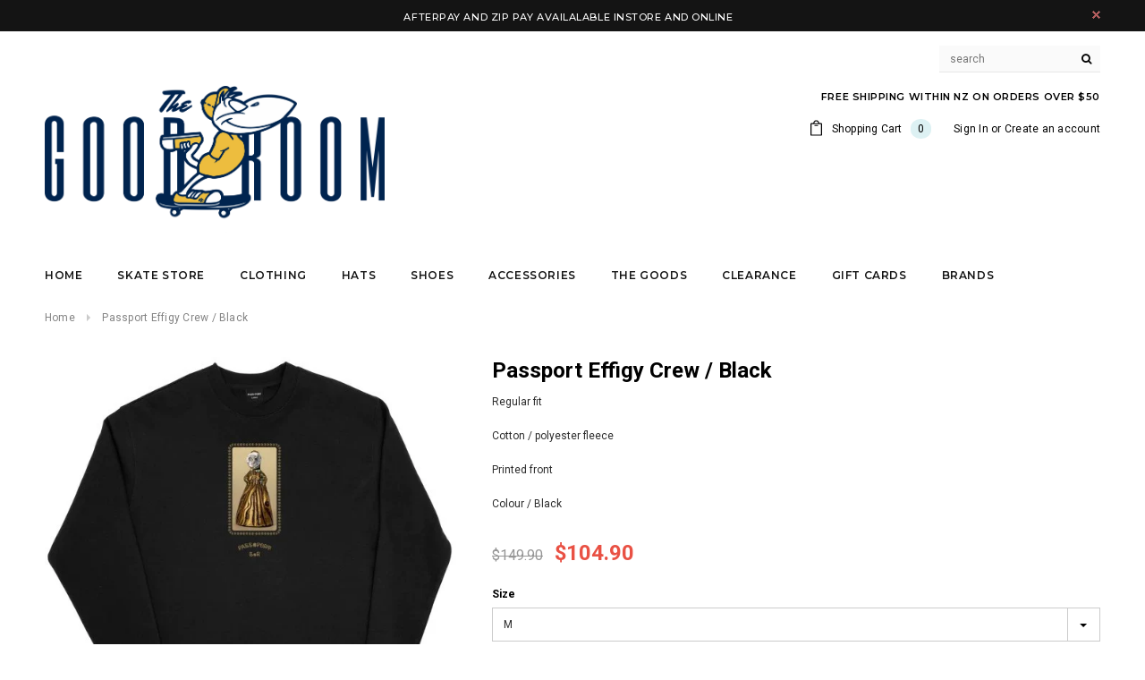

--- FILE ---
content_type: text/html; charset=utf-8
request_url: https://www.thegoodroom.co.nz/products/passport-effigy-crew-black
body_size: 36535
content:

<!doctype html>
<!--[if lt IE 7]><html class="no-js lt-ie9 lt-ie8 lt-ie7" lang="en"> <![endif]-->
<!--[if IE 7]><html class="no-js lt-ie9 lt-ie8" lang="en"> <![endif]-->
<!--[if IE 8]><html class="no-js lt-ie9" lang="en"> <![endif]-->
<!--[if IE 9 ]><html class="ie9 no-js"> <![endif]-->
<!--[if (gt IE 9)|!(IE)]><!--> <html class="no-js"> <!--<![endif]-->
<head>

  <!-- Basic page needs ================================================== -->
  <meta charset="utf-8">
  <meta http-equiv="X-UA-Compatible" content="IE=edge,chrome=1">
	
  <!-- Title and description ================================================== -->
  <title>
  Passport Effigy Crew / Black &ndash; The Good Room
  </title>

  
  <meta name="description" content="Regular fit Cotton / polyester fleece Printed front Colour / Black">
  

  <!-- Product meta ================================================== -->
  





<meta property="og:site_name" content="The Good Room">
<meta property="og:url" content="https://www.thegoodroom.co.nz/products/passport-effigy-crew-black">
<meta property="og:title" content="Passport Effigy Crew / Black">
<meta property="og:type" content="product">
<meta property="og:description" content="Regular fit Cotton / polyester fleece Printed front Colour / Black">

  <meta property="og:price:amount" content="104.90">
  <meta property="og:price:currency" content="NZD">

<meta property="og:image" content="http://www.thegoodroom.co.nz/cdn/shop/products/Screenshot-2022-09-13-155202_1200x1200.jpg?v=1663041202">
<meta property="og:image:secure_url" content="https://www.thegoodroom.co.nz/cdn/shop/products/Screenshot-2022-09-13-155202_1200x1200.jpg?v=1663041202">


<meta name="twitter:card" content="summary_large_image">
<meta name="twitter:title" content="Passport Effigy Crew / Black">
<meta name="twitter:description" content="Regular fit Cotton / polyester fleece Printed front Colour / Black">

  <!-- /snippets/twitter-card.liquid -->





  <meta name="twitter:card" content="product">
  <meta name="twitter:title" content="Passport Effigy Crew / Black">
  <meta name="twitter:description" content="Regular fit
Cotton / polyester fleece
Printed front
Colour / Black">
  <meta name="twitter:image" content="https://www.thegoodroom.co.nz/cdn/shop/products/Screenshot-2022-09-13-155202_medium.jpg?v=1663041202">
  <meta name="twitter:image:width" content="240">
  <meta name="twitter:image:height" content="240">
  <meta name="twitter:label1" content="Price">
  <meta name="twitter:data1" content="From $104.90 NZD">
  
  <meta name="twitter:label2" content="Brand">
  <meta name="twitter:data2" content="Passport">
  



  <!-- Helpers ================================================== -->
  <link rel="canonical" href="https://www.thegoodroom.co.nz/products/passport-effigy-crew-black">
  <meta name="viewport" content="width=device-width,initial-scale=1">
  
  <!-- Favicon -->
   
    <link rel="shortcut icon" href="//www.thegoodroom.co.nz/cdn/shop/files/TGR_log_black_32x32.png?v=1613734775" type="image/png">
  
 
   <!-- fonts -->
  
<script type="text/javascript">
  WebFontConfig = {
    google: { families: [ 
      
          'Montserrat:100,200,300,400,500,600,700,800,900'
	  
      
      
      	
      		,
      	      
        'Roboto:100,200,300,400,500,600,700,800,900'
	  
      
      
      	
      		,
      	      
        'Roboto Condensed:100,200,300,400,500,600,700,800,900'
	  
      
      
    ] }
  };
  (function() {
    var wf = document.createElement('script');
    wf.src = ('https:' == document.location.protocol ? 'https' : 'http') +
      '://ajax.googleapis.com/ajax/libs/webfont/1/webfont.js';
    wf.type = 'text/javascript';
    wf.async = 'true';
    var s = document.getElementsByTagName('script')[0];
    s.parentNode.insertBefore(wf, s);
  })(); 
</script>

  
   <!-- Styles -->
   <link href="//www.thegoodroom.co.nz/cdn/shop/t/16/assets/bootstrap.min.css?v=125365494255861483591529569936" rel="stylesheet" type="text/css" media="all" />
<link rel="stylesheet" href="//maxcdn.bootstrapcdn.com/font-awesome/4.7.0/css/font-awesome.min.css">
<link rel="stylesheet" type="text/css" href="//cdn.jsdelivr.net/jquery.slick/1.6.0/slick.css"/>

<!-- Theme base and media queries -->
<link href="//www.thegoodroom.co.nz/cdn/shop/t/16/assets/owl.carousel.css?v=110508842938087914561529569946" rel="stylesheet" type="text/css" media="all" />
<link href="//www.thegoodroom.co.nz/cdn/shop/t/16/assets/owl.theme.css?v=26972935624028443691529569946" rel="stylesheet" type="text/css" media="all" />
<link href="//www.thegoodroom.co.nz/cdn/shop/t/16/assets/jcarousel.css?v=140402818170508073921529569942" rel="stylesheet" type="text/css" media="all" />
<link href="//www.thegoodroom.co.nz/cdn/shop/t/16/assets/selectize.bootstrap3.css?v=118966386664581825661529569947" rel="stylesheet" type="text/css" media="all" />
<link href="//www.thegoodroom.co.nz/cdn/shop/t/16/assets/jquery.fancybox.css?v=89610375720255671161529569943" rel="stylesheet" type="text/css" media="all" />
<link href="//www.thegoodroom.co.nz/cdn/shop/t/16/assets/component.css?v=167576966610831123851529569939" rel="stylesheet" type="text/css" media="all" />
<link href="//www.thegoodroom.co.nz/cdn/shop/t/16/assets/theme-styles.css?v=56492020189973913111539861445" rel="stylesheet" type="text/css" media="all" />
<link href="//www.thegoodroom.co.nz/cdn/shop/t/16/assets/theme-styles-setting.css?v=99556072050928491441712466661" rel="stylesheet" type="text/css" media="all" />
<link href="//www.thegoodroom.co.nz/cdn/shop/t/16/assets/theme-styles-responsive.css?v=170373693988291534581696487296" rel="stylesheet" type="text/css" media="all" />
<link href="//www.thegoodroom.co.nz/cdn/shop/t/16/assets/animate.css?v=107502980827701580791529569935" rel="stylesheet" type="text/css" media="all" />

  
   <!-- Scripts -->
  <script src="//ajax.googleapis.com/ajax/libs/jquery/1.11.0/jquery.min.js" type="text/javascript"></script>
<script src="//www.thegoodroom.co.nz/cdn/shop/t/16/assets/jquery-cookie.min.js?v=72365755745404048181529569942" type="text/javascript"></script>
<script src="//www.thegoodroom.co.nz/cdn/shop/t/16/assets/selectize.min.js?v=70245539515728390161529569947" type="text/javascript"></script>
<script src="//www.thegoodroom.co.nz/cdn/shop/t/16/assets/jquery.nicescroll.min.js?v=166122000064107150281529569944" type="text/javascript"></script>
<script src="//www.thegoodroom.co.nz/cdn/shop/t/16/assets/jquery.fitvid.js?v=8044612188741632641529569943" type="text/javascript"></script>

<script>
  window.ajax_cart = false;
  window.money_format = "${{amount}} NZD";
  window.shop_currency = "NZD";
  window.show_multiple_currencies = false;
  window.loading_url = "//www.thegoodroom.co.nz/cdn/shop/t/16/assets/loading.gif?v=50837312686733260831529569946"; 
  window.use_color_swatch = false;
  window.product_image_resize = true;
  window.enable_sidebar_multiple_choice = true;
  window.dropdowncart_type = "hover";
  window.file_url = "//www.thegoodroom.co.nz/cdn/shop/files/?v=2141";
  window.asset_url = "";
  window.images_size = {
    is_crop: false,
    ratio_width : 1,
    ratio_height : 1.35,
  };
  window.inventory_text = {
    in_stock: "In stock",
    many_in_stock: "Many in stock",
    out_of_stock: "Out of stock",
    add_to_cart: "Add to Cart",
    sold_out: "Sold Out",
    unavailable: "Unavailable"
  };
          
  window.multi_lang = false;
</script>



  <!-- Header hook for plugins ================================================== -->
  <script>window.performance && window.performance.mark && window.performance.mark('shopify.content_for_header.start');</script><meta id="shopify-digital-wallet" name="shopify-digital-wallet" content="/1928264/digital_wallets/dialog">
<meta name="shopify-checkout-api-token" content="d311439e182aa5cd09146f73a1a5a2c5">
<meta id="in-context-paypal-metadata" data-shop-id="1928264" data-venmo-supported="false" data-environment="production" data-locale="en_US" data-paypal-v4="true" data-currency="NZD">
<link rel="alternate" type="application/json+oembed" href="https://www.thegoodroom.co.nz/products/passport-effigy-crew-black.oembed">
<script async="async" src="/checkouts/internal/preloads.js?locale=en-NZ"></script>
<link rel="preconnect" href="https://shop.app" crossorigin="anonymous">
<script async="async" src="https://shop.app/checkouts/internal/preloads.js?locale=en-NZ&shop_id=1928264" crossorigin="anonymous"></script>
<script id="apple-pay-shop-capabilities" type="application/json">{"shopId":1928264,"countryCode":"NZ","currencyCode":"NZD","merchantCapabilities":["supports3DS"],"merchantId":"gid:\/\/shopify\/Shop\/1928264","merchantName":"The Good Room","requiredBillingContactFields":["postalAddress","email","phone"],"requiredShippingContactFields":["postalAddress","email","phone"],"shippingType":"shipping","supportedNetworks":["visa","masterCard","amex","jcb"],"total":{"type":"pending","label":"The Good Room","amount":"1.00"},"shopifyPaymentsEnabled":true,"supportsSubscriptions":true}</script>
<script id="shopify-features" type="application/json">{"accessToken":"d311439e182aa5cd09146f73a1a5a2c5","betas":["rich-media-storefront-analytics"],"domain":"www.thegoodroom.co.nz","predictiveSearch":true,"shopId":1928264,"locale":"en"}</script>
<script>var Shopify = Shopify || {};
Shopify.shop = "thegoodroomstore.myshopify.com";
Shopify.locale = "en";
Shopify.currency = {"active":"NZD","rate":"1.0"};
Shopify.country = "NZ";
Shopify.theme = {"name":"ella-1-0-0-sections-ready","id":10230661154,"schema_name":"Ella","schema_version":"2.0.8","theme_store_id":null,"role":"main"};
Shopify.theme.handle = "null";
Shopify.theme.style = {"id":null,"handle":null};
Shopify.cdnHost = "www.thegoodroom.co.nz/cdn";
Shopify.routes = Shopify.routes || {};
Shopify.routes.root = "/";</script>
<script type="module">!function(o){(o.Shopify=o.Shopify||{}).modules=!0}(window);</script>
<script>!function(o){function n(){var o=[];function n(){o.push(Array.prototype.slice.apply(arguments))}return n.q=o,n}var t=o.Shopify=o.Shopify||{};t.loadFeatures=n(),t.autoloadFeatures=n()}(window);</script>
<script>
  window.ShopifyPay = window.ShopifyPay || {};
  window.ShopifyPay.apiHost = "shop.app\/pay";
  window.ShopifyPay.redirectState = null;
</script>
<script id="shop-js-analytics" type="application/json">{"pageType":"product"}</script>
<script defer="defer" async type="module" src="//www.thegoodroom.co.nz/cdn/shopifycloud/shop-js/modules/v2/client.init-shop-cart-sync_C5BV16lS.en.esm.js"></script>
<script defer="defer" async type="module" src="//www.thegoodroom.co.nz/cdn/shopifycloud/shop-js/modules/v2/chunk.common_CygWptCX.esm.js"></script>
<script type="module">
  await import("//www.thegoodroom.co.nz/cdn/shopifycloud/shop-js/modules/v2/client.init-shop-cart-sync_C5BV16lS.en.esm.js");
await import("//www.thegoodroom.co.nz/cdn/shopifycloud/shop-js/modules/v2/chunk.common_CygWptCX.esm.js");

  window.Shopify.SignInWithShop?.initShopCartSync?.({"fedCMEnabled":true,"windoidEnabled":true});

</script>
<script>
  window.Shopify = window.Shopify || {};
  if (!window.Shopify.featureAssets) window.Shopify.featureAssets = {};
  window.Shopify.featureAssets['shop-js'] = {"shop-cart-sync":["modules/v2/client.shop-cart-sync_ZFArdW7E.en.esm.js","modules/v2/chunk.common_CygWptCX.esm.js"],"init-fed-cm":["modules/v2/client.init-fed-cm_CmiC4vf6.en.esm.js","modules/v2/chunk.common_CygWptCX.esm.js"],"shop-button":["modules/v2/client.shop-button_tlx5R9nI.en.esm.js","modules/v2/chunk.common_CygWptCX.esm.js"],"shop-cash-offers":["modules/v2/client.shop-cash-offers_DOA2yAJr.en.esm.js","modules/v2/chunk.common_CygWptCX.esm.js","modules/v2/chunk.modal_D71HUcav.esm.js"],"init-windoid":["modules/v2/client.init-windoid_sURxWdc1.en.esm.js","modules/v2/chunk.common_CygWptCX.esm.js"],"shop-toast-manager":["modules/v2/client.shop-toast-manager_ClPi3nE9.en.esm.js","modules/v2/chunk.common_CygWptCX.esm.js"],"init-shop-email-lookup-coordinator":["modules/v2/client.init-shop-email-lookup-coordinator_B8hsDcYM.en.esm.js","modules/v2/chunk.common_CygWptCX.esm.js"],"init-shop-cart-sync":["modules/v2/client.init-shop-cart-sync_C5BV16lS.en.esm.js","modules/v2/chunk.common_CygWptCX.esm.js"],"avatar":["modules/v2/client.avatar_BTnouDA3.en.esm.js"],"pay-button":["modules/v2/client.pay-button_FdsNuTd3.en.esm.js","modules/v2/chunk.common_CygWptCX.esm.js"],"init-customer-accounts":["modules/v2/client.init-customer-accounts_DxDtT_ad.en.esm.js","modules/v2/client.shop-login-button_C5VAVYt1.en.esm.js","modules/v2/chunk.common_CygWptCX.esm.js","modules/v2/chunk.modal_D71HUcav.esm.js"],"init-shop-for-new-customer-accounts":["modules/v2/client.init-shop-for-new-customer-accounts_ChsxoAhi.en.esm.js","modules/v2/client.shop-login-button_C5VAVYt1.en.esm.js","modules/v2/chunk.common_CygWptCX.esm.js","modules/v2/chunk.modal_D71HUcav.esm.js"],"shop-login-button":["modules/v2/client.shop-login-button_C5VAVYt1.en.esm.js","modules/v2/chunk.common_CygWptCX.esm.js","modules/v2/chunk.modal_D71HUcav.esm.js"],"init-customer-accounts-sign-up":["modules/v2/client.init-customer-accounts-sign-up_CPSyQ0Tj.en.esm.js","modules/v2/client.shop-login-button_C5VAVYt1.en.esm.js","modules/v2/chunk.common_CygWptCX.esm.js","modules/v2/chunk.modal_D71HUcav.esm.js"],"shop-follow-button":["modules/v2/client.shop-follow-button_Cva4Ekp9.en.esm.js","modules/v2/chunk.common_CygWptCX.esm.js","modules/v2/chunk.modal_D71HUcav.esm.js"],"checkout-modal":["modules/v2/client.checkout-modal_BPM8l0SH.en.esm.js","modules/v2/chunk.common_CygWptCX.esm.js","modules/v2/chunk.modal_D71HUcav.esm.js"],"lead-capture":["modules/v2/client.lead-capture_Bi8yE_yS.en.esm.js","modules/v2/chunk.common_CygWptCX.esm.js","modules/v2/chunk.modal_D71HUcav.esm.js"],"shop-login":["modules/v2/client.shop-login_D6lNrXab.en.esm.js","modules/v2/chunk.common_CygWptCX.esm.js","modules/v2/chunk.modal_D71HUcav.esm.js"],"payment-terms":["modules/v2/client.payment-terms_CZxnsJam.en.esm.js","modules/v2/chunk.common_CygWptCX.esm.js","modules/v2/chunk.modal_D71HUcav.esm.js"]};
</script>
<script>(function() {
  var isLoaded = false;
  function asyncLoad() {
    if (isLoaded) return;
    isLoaded = true;
    var urls = ["https:\/\/scripttags.justuno.com\/shopify_justuno_1928264_b96fbe50-d28d-11e8-a8ac-d54201df9e75.js?shop=thegoodroomstore.myshopify.com"];
    for (var i = 0; i < urls.length; i++) {
      var s = document.createElement('script');
      s.type = 'text/javascript';
      s.async = true;
      s.src = urls[i];
      var x = document.getElementsByTagName('script')[0];
      x.parentNode.insertBefore(s, x);
    }
  };
  if(window.attachEvent) {
    window.attachEvent('onload', asyncLoad);
  } else {
    window.addEventListener('load', asyncLoad, false);
  }
})();</script>
<script id="__st">var __st={"a":1928264,"offset":46800,"reqid":"e6fc63f0-3fb9-4e49-8d13-7662d62161fb-1768646879","pageurl":"www.thegoodroom.co.nz\/products\/passport-effigy-crew-black","u":"169a9797937c","p":"product","rtyp":"product","rid":6834464129097};</script>
<script>window.ShopifyPaypalV4VisibilityTracking = true;</script>
<script id="captcha-bootstrap">!function(){'use strict';const t='contact',e='account',n='new_comment',o=[[t,t],['blogs',n],['comments',n],[t,'customer']],c=[[e,'customer_login'],[e,'guest_login'],[e,'recover_customer_password'],[e,'create_customer']],r=t=>t.map((([t,e])=>`form[action*='/${t}']:not([data-nocaptcha='true']) input[name='form_type'][value='${e}']`)).join(','),a=t=>()=>t?[...document.querySelectorAll(t)].map((t=>t.form)):[];function s(){const t=[...o],e=r(t);return a(e)}const i='password',u='form_key',d=['recaptcha-v3-token','g-recaptcha-response','h-captcha-response',i],f=()=>{try{return window.sessionStorage}catch{return}},m='__shopify_v',_=t=>t.elements[u];function p(t,e,n=!1){try{const o=window.sessionStorage,c=JSON.parse(o.getItem(e)),{data:r}=function(t){const{data:e,action:n}=t;return t[m]||n?{data:e,action:n}:{data:t,action:n}}(c);for(const[e,n]of Object.entries(r))t.elements[e]&&(t.elements[e].value=n);n&&o.removeItem(e)}catch(o){console.error('form repopulation failed',{error:o})}}const l='form_type',E='cptcha';function T(t){t.dataset[E]=!0}const w=window,h=w.document,L='Shopify',v='ce_forms',y='captcha';let A=!1;((t,e)=>{const n=(g='f06e6c50-85a8-45c8-87d0-21a2b65856fe',I='https://cdn.shopify.com/shopifycloud/storefront-forms-hcaptcha/ce_storefront_forms_captcha_hcaptcha.v1.5.2.iife.js',D={infoText:'Protected by hCaptcha',privacyText:'Privacy',termsText:'Terms'},(t,e,n)=>{const o=w[L][v],c=o.bindForm;if(c)return c(t,g,e,D).then(n);var r;o.q.push([[t,g,e,D],n]),r=I,A||(h.body.append(Object.assign(h.createElement('script'),{id:'captcha-provider',async:!0,src:r})),A=!0)});var g,I,D;w[L]=w[L]||{},w[L][v]=w[L][v]||{},w[L][v].q=[],w[L][y]=w[L][y]||{},w[L][y].protect=function(t,e){n(t,void 0,e),T(t)},Object.freeze(w[L][y]),function(t,e,n,w,h,L){const[v,y,A,g]=function(t,e,n){const i=e?o:[],u=t?c:[],d=[...i,...u],f=r(d),m=r(i),_=r(d.filter((([t,e])=>n.includes(e))));return[a(f),a(m),a(_),s()]}(w,h,L),I=t=>{const e=t.target;return e instanceof HTMLFormElement?e:e&&e.form},D=t=>v().includes(t);t.addEventListener('submit',(t=>{const e=I(t);if(!e)return;const n=D(e)&&!e.dataset.hcaptchaBound&&!e.dataset.recaptchaBound,o=_(e),c=g().includes(e)&&(!o||!o.value);(n||c)&&t.preventDefault(),c&&!n&&(function(t){try{if(!f())return;!function(t){const e=f();if(!e)return;const n=_(t);if(!n)return;const o=n.value;o&&e.removeItem(o)}(t);const e=Array.from(Array(32),(()=>Math.random().toString(36)[2])).join('');!function(t,e){_(t)||t.append(Object.assign(document.createElement('input'),{type:'hidden',name:u})),t.elements[u].value=e}(t,e),function(t,e){const n=f();if(!n)return;const o=[...t.querySelectorAll(`input[type='${i}']`)].map((({name:t})=>t)),c=[...d,...o],r={};for(const[a,s]of new FormData(t).entries())c.includes(a)||(r[a]=s);n.setItem(e,JSON.stringify({[m]:1,action:t.action,data:r}))}(t,e)}catch(e){console.error('failed to persist form',e)}}(e),e.submit())}));const S=(t,e)=>{t&&!t.dataset[E]&&(n(t,e.some((e=>e===t))),T(t))};for(const o of['focusin','change'])t.addEventListener(o,(t=>{const e=I(t);D(e)&&S(e,y())}));const B=e.get('form_key'),M=e.get(l),P=B&&M;t.addEventListener('DOMContentLoaded',(()=>{const t=y();if(P)for(const e of t)e.elements[l].value===M&&p(e,B);[...new Set([...A(),...v().filter((t=>'true'===t.dataset.shopifyCaptcha))])].forEach((e=>S(e,t)))}))}(h,new URLSearchParams(w.location.search),n,t,e,['guest_login'])})(!0,!0)}();</script>
<script integrity="sha256-4kQ18oKyAcykRKYeNunJcIwy7WH5gtpwJnB7kiuLZ1E=" data-source-attribution="shopify.loadfeatures" defer="defer" src="//www.thegoodroom.co.nz/cdn/shopifycloud/storefront/assets/storefront/load_feature-a0a9edcb.js" crossorigin="anonymous"></script>
<script crossorigin="anonymous" defer="defer" src="//www.thegoodroom.co.nz/cdn/shopifycloud/storefront/assets/shopify_pay/storefront-65b4c6d7.js?v=20250812"></script>
<script data-source-attribution="shopify.dynamic_checkout.dynamic.init">var Shopify=Shopify||{};Shopify.PaymentButton=Shopify.PaymentButton||{isStorefrontPortableWallets:!0,init:function(){window.Shopify.PaymentButton.init=function(){};var t=document.createElement("script");t.src="https://www.thegoodroom.co.nz/cdn/shopifycloud/portable-wallets/latest/portable-wallets.en.js",t.type="module",document.head.appendChild(t)}};
</script>
<script data-source-attribution="shopify.dynamic_checkout.buyer_consent">
  function portableWalletsHideBuyerConsent(e){var t=document.getElementById("shopify-buyer-consent"),n=document.getElementById("shopify-subscription-policy-button");t&&n&&(t.classList.add("hidden"),t.setAttribute("aria-hidden","true"),n.removeEventListener("click",e))}function portableWalletsShowBuyerConsent(e){var t=document.getElementById("shopify-buyer-consent"),n=document.getElementById("shopify-subscription-policy-button");t&&n&&(t.classList.remove("hidden"),t.removeAttribute("aria-hidden"),n.addEventListener("click",e))}window.Shopify?.PaymentButton&&(window.Shopify.PaymentButton.hideBuyerConsent=portableWalletsHideBuyerConsent,window.Shopify.PaymentButton.showBuyerConsent=portableWalletsShowBuyerConsent);
</script>
<script data-source-attribution="shopify.dynamic_checkout.cart.bootstrap">document.addEventListener("DOMContentLoaded",(function(){function t(){return document.querySelector("shopify-accelerated-checkout-cart, shopify-accelerated-checkout")}if(t())Shopify.PaymentButton.init();else{new MutationObserver((function(e,n){t()&&(Shopify.PaymentButton.init(),n.disconnect())})).observe(document.body,{childList:!0,subtree:!0})}}));
</script>
<link id="shopify-accelerated-checkout-styles" rel="stylesheet" media="screen" href="https://www.thegoodroom.co.nz/cdn/shopifycloud/portable-wallets/latest/accelerated-checkout-backwards-compat.css" crossorigin="anonymous">
<style id="shopify-accelerated-checkout-cart">
        #shopify-buyer-consent {
  margin-top: 1em;
  display: inline-block;
  width: 100%;
}

#shopify-buyer-consent.hidden {
  display: none;
}

#shopify-subscription-policy-button {
  background: none;
  border: none;
  padding: 0;
  text-decoration: underline;
  font-size: inherit;
  cursor: pointer;
}

#shopify-subscription-policy-button::before {
  box-shadow: none;
}

      </style>

<script>window.performance && window.performance.mark && window.performance.mark('shopify.content_for_header.end');</script>

  <script>window.BOLD = window.BOLD || {};
    window.BOLD.common = window.BOLD.common || {};
    window.BOLD.common.Shopify = window.BOLD.common.Shopify || {};

    window.BOLD.common.Shopify.shop = {
        domain: 'www.thegoodroom.co.nz',
        permanent_domain: 'thegoodroomstore.myshopify.com',
        url: 'https://www.thegoodroom.co.nz',
        secure_url: 'https://www.thegoodroom.co.nz',
        money_format: "${{amount}}",
        currency: "NZD"
    };

    window.BOLD.common.Shopify.cart = {"note":null,"attributes":{},"original_total_price":0,"total_price":0,"total_discount":0,"total_weight":0.0,"item_count":0,"items":[],"requires_shipping":false,"currency":"NZD","items_subtotal_price":0,"cart_level_discount_applications":[],"checkout_charge_amount":0};
    window.BOLD.common.template = 'product';window.BOLD.common.Shopify.formatMoney = function(money, format) {
        function n(t, e) {
            return "undefined" == typeof t ? e : t
        }
        function r(t, e, r, i) {
            if (e = n(e, 2),
            r = n(r, ","),
            i = n(i, "."),
            isNaN(t) || null == t)
                return 0;
            t = (t / 100).toFixed(e);
            var o = t.split(".")
              , a = o[0].replace(/(\d)(?=(\d\d\d)+(?!\d))/g, "$1" + r)
              , s = o[1] ? i + o[1] : "";
            return a + s
        }
        "string" == typeof money && (money = money.replace(".", ""));
        var i = ""
          , o = /\{\{\s*(\w+)\s*\}\}/
          , a = format || window.BOLD.common.Shopify.shop.money_format || window.Shopify.money_format || "$ {{ amount }}";
        switch (a.match(o)[1]) {
            case "amount":
                i = r(money, 2);
                break;
            case "amount_no_decimals":
                i = r(money, 0);
                break;
            case "amount_with_comma_separator":
                i = r(money, 2, ".", ",");
                break;
            case "amount_no_decimals_with_comma_separator":
                i = r(money, 0, ".", ",");
                break;
            case "amount_with_space_separator":
                i = r(money, 2, ".", " ");
                break;
            case "amount_no_decimals_with_space_separator":
                i = r(money, 0, ".", " ");
                break;
        }
        return a.replace(o, i);
    };

    window.BOLD.common.Shopify.saveProduct = function (handle, product) {
        if (typeof handle === 'string' && typeof window.BOLD.common.Shopify.products[handle] === 'undefined') {
            if (typeof product === 'number') {
                window.BOLD.common.Shopify.handles[product] = handle;
                product = { id: product };
            }
            window.BOLD.common.Shopify.products[handle] = product;
        }
    };

	window.BOLD.common.Shopify.saveVariant = function (variant_id, variant) {
		if (typeof variant_id === 'number' && typeof window.BOLD.common.Shopify.variants[variant_id] === 'undefined') {
			window.BOLD.common.Shopify.variants[variant_id] = variant;
		}
	};window.BOLD.common.Shopify.products = window.BOLD.common.Shopify.products || {};
    window.BOLD.common.Shopify.variants = window.BOLD.common.Shopify.variants || {};
    window.BOLD.common.Shopify.handles = window.BOLD.common.Shopify.handles || {};window.BOLD.common.Shopify.handle = "passport-effigy-crew-black"
window.BOLD.common.Shopify.saveProduct("passport-effigy-crew-black", 6834464129097);window.BOLD.common.Shopify.saveVariant(40224002113609, {product_id: 6834464129097, price: 14990, group_id: 'null'});window.BOLD.common.Shopify.saveVariant(40224002146377, {product_id: 6834464129097, price: 14990, group_id: 'null'});window.BOLD.common.Shopify.saveVariant(40224002179145, {product_id: 6834464129097, price: 14990, group_id: 'null'});window.BOLD.common.Shopify.saveVariant(40224002211913, {product_id: 6834464129097, price: 10490, group_id: 'null'});window.BOLD.common.Shopify.metafields = window.BOLD.common.Shopify.metafields || {};window.BOLD.common.Shopify.metafields["bold_rp"] = {};</script>

<link href="//www.thegoodroom.co.nz/cdn/shop/t/16/assets/bold-upsell.css?v=30856096068124301641531089907" rel="stylesheet" type="text/css" media="all" />
<link href="//www.thegoodroom.co.nz/cdn/shop/t/16/assets/bold-upsell-custom.css?v=2141" rel="stylesheet" type="text/css" media="all" />


  <!--[if lt IE 9]>
  <script src="//html5shiv.googlecode.com/svn/trunk/html5.js" type="text/javascript"></script>
  <![endif]-->

  
  


  <link href="//www.thegoodroom.co.nz/cdn/shop/t/16/assets/shopstorm-apps.scss.css?v=44200075104732991851533126251" rel="stylesheet" type="text/css" media="all" />
  <script async src="https://product-customizer-cdn.shopstorm.com/assets/storefront/product-customizer-v2-87192a607035a2a9b7c2904ff5559af964e0d45d6c60e0af79b206603d6a6281.js?shop=thegoodroomstore.myshopify.com" type="text/javascript"></script>
	
<!-- ROIHunterEasy HeadSnippet start -->

    

    <script type="text/javascript">
        (function() {

            var remarketingType = 'OTHER';

             // if current page is NOT cart page
            var cartPageActive = false; // unset cart page flag
            

             // if current page is product page
            var productPageActive = true; // set product page flag

            // purpose of this object is already described above
            var facebookEventParams = {
                value: '104.9',
                content_name: 'Passport Effigy Crew / Black',
                content_type: 'product',
                currency: 'NZD',
                owner: 'rh_easy',
                content_ids: [ 'shopify_6834464129097_40224002211913' ]
        };

            var prodId = 'shopify_6834464129097_40224002211913';
            var prodTotalValue = 104.9;
            // same as facebookEventParams but for google
            if (remarketingType == 'OTHER') {
                var googleTagParams = {
                    dynx_itemid: prodId,
                    dynx_pagetype: 'offerdetail',
                    dynx_totalvalue: prodTotalValue
                };
            } else {
                var googleTagParams = { // same iteration logic as in itemsCart but for google we need product ids only
                    ecomm_prodid: prodId,
                    ecomm_pagetype: 'product',
                    ecomm_totalvalue: prodTotalValue
                };
            }

            

            
            var collectionPageActive = false;
            

            
            var mainPageActive = false;
            

            var cartPage = {
                active: cartPageActive, // flag true/false
                // if facebookEventParams is undefined set facebookEventParams = null
                facebookEventParams: typeof facebookEventParams !== 'undefined' ? facebookEventParams : null,
                googleTagParams: typeof googleTagParams !== 'undefined' ? googleTagParams : null
            };

            var productPage = {
                active: productPageActive, // flag true/false
                facebookEventParams: typeof facebookEventParams !== 'undefined' ? facebookEventParams : null,
                googleTagParams: typeof googleTagParams !== 'undefined' ? googleTagParams : null
            };

            var collectionPage = {
                active: collectionPageActive, // flag true/false
                facebookEventParams: null,
                googleTagParams: typeof googleTagParams !== 'undefined' ? googleTagParams : null
            };

            var mainPage = {
                active: mainPageActive,
                facebookEventParams: null,
                googleTagParams: typeof googleTagParams !== 'undefined' ? googleTagParams : null
            };

            // here we initialize our global object which contains all necessary information for
            // our all scripts which fired some google or facebook analytic events etc.
            // we should use some unique name to identify this object to avoid names conflict
            // relative to other global objects
            var hash = 'ROIHunterEasy_5a83c915b9f3150f071dd42973557062ac2f30b295a5b6393544410da07ecb27';
            window[hash] = {
                cartPage: cartPage,
                productPage: productPage,
                collectionPage: collectionPage,
                mainPage: mainPage,
                remarketingType: remarketingType
            };

            // begin: initialize our rheasy_fbq object for facebook tracking
            window[hash].rheasy_fbq = function() {
                if (arguments.length === 0) {
                    return;
                }

                var pixelId, trackType, contentObj;     //get parameters:

                if (typeof arguments[0] === 'string') pixelId = arguments[0];       //param string PIXEL ID
                if (typeof arguments[1] === 'string') trackType = arguments[1];     //param string TRACK TYPE (PageView, Purchase)
                if (typeof arguments[2] === 'object') contentObj = arguments[2];    //param object (may be null):
                                                                                    //    {value : subtotal_price,
                                                                                    //     content_type : some_string,
                                                                                    //     currency : shop_curency,
                                                                                    //     contents : [{id, quantity, item_price}, ...] instance of array
                                                                                    //    }

                var argumentsAreValid = typeof pixelId === 'string' && pixelId.replace(/\s+/gi, '') !== '' &&
                    typeof trackType === 'string' && trackType.replace(/\s+/gi, '') !== '';

                if (!argumentsAreValid) {
                    console.error('RH PIXEL - INVALID ARGUMENTS');
                    return;
                }

                var params = [];
                params.push('id=' + encodeURIComponent(pixelId));
                switch (trackType) {
                    case 'PageView':
                    case 'ViewContent':
                    case 'Search':
                    case 'AddToCart':
                    case 'InitiateCheckout':
                    case 'AddPaymentInfo':
                    case 'Lead':
                    case 'CompleteRegistration':
                    case 'Purchase':
                    case 'AddToWishlist':
                        params.push('ev=' + encodeURIComponent(trackType));
                        break;
                    default:
                        console.error('RH PIXEL - BAD TRACKTYPE');
                        return;
                }

                params.push('dl=' + encodeURIComponent(document.location.href));
                if (document.referrer) params.push('rl=' + encodeURIComponent(document.referrer));
                params.push('if=false');
                params.push('ts=' + new Date().getTime());

                /* Custom parameters to string */
                if (typeof contentObj === 'object') {                                               //`contents : [{id, quantity, item_price}, ...]` to string
                    for (var u in contentObj) {
                        if (typeof contentObj[u] === 'object' && contentObj[u] instanceof Array) {  // `[{id, quantity, item_price}, ...]` to string
                            if (contentObj[u].length > 0) {
                                for (var y = 0; y < contentObj[u].length; y++) {
                                    if (typeof contentObj[u][y] === 'object') {                     // `{id, quantity, item_price}` to string
                                        contentObj[u][y] = JSON.stringify(contentObj[u][y]);
                                    }
                                    contentObj[u][y] = (contentObj[u][y] + '')  //JSON to string
                                        .replace(/^\s+|\s+$/gi, '')             //delete white characterts from begin on end of the string
                                        .replace(/\s+/gi, ' ')                  //replace white characters inside string to ' '
                                }
                                params.push('cd[' + u + ']=' + encodeURIComponent(contentObj[u].join(',')   //create JSON array - [param1,param2,param3]
                                    .replace(/^/gi, '[')
                                    .replace(/$/gi, ']')))
                            }
                        } else if (typeof contentObj[u] === 'string') {
                            params.push('cd[' + u + ']=' + encodeURIComponent(contentObj[u]));
                        }
                    }
                }

                var imgId = new Date().getTime();
                var img = document.createElement('img');
                img.id = 'fb_' + imgId, img.src = 'https://www.facebook.com/tr/?' + params.join('&'), img.width = 1, img.height = 1, img.style = 'display:none;';
                document.head.appendChild(img);
                window.setTimeout(function() { var t = document.getElementById('fb_' + imgId);
                    t.parentElement.removeChild(t); }, 1000);

            };
            // end of: initializing rheasy_fbq object
        })();
    </script><!-- ROIHunterEasy HeadSnippet end -->
<script>window.is_hulkpo_installed=true</script><script>window.is_hulkpo_installed=true</script><link href="https://monorail-edge.shopifysvc.com" rel="dns-prefetch">
<script>(function(){if ("sendBeacon" in navigator && "performance" in window) {try {var session_token_from_headers = performance.getEntriesByType('navigation')[0].serverTiming.find(x => x.name == '_s').description;} catch {var session_token_from_headers = undefined;}var session_cookie_matches = document.cookie.match(/_shopify_s=([^;]*)/);var session_token_from_cookie = session_cookie_matches && session_cookie_matches.length === 2 ? session_cookie_matches[1] : "";var session_token = session_token_from_headers || session_token_from_cookie || "";function handle_abandonment_event(e) {var entries = performance.getEntries().filter(function(entry) {return /monorail-edge.shopifysvc.com/.test(entry.name);});if (!window.abandonment_tracked && entries.length === 0) {window.abandonment_tracked = true;var currentMs = Date.now();var navigation_start = performance.timing.navigationStart;var payload = {shop_id: 1928264,url: window.location.href,navigation_start,duration: currentMs - navigation_start,session_token,page_type: "product"};window.navigator.sendBeacon("https://monorail-edge.shopifysvc.com/v1/produce", JSON.stringify({schema_id: "online_store_buyer_site_abandonment/1.1",payload: payload,metadata: {event_created_at_ms: currentMs,event_sent_at_ms: currentMs}}));}}window.addEventListener('pagehide', handle_abandonment_event);}}());</script>
<script id="web-pixels-manager-setup">(function e(e,d,r,n,o){if(void 0===o&&(o={}),!Boolean(null===(a=null===(i=window.Shopify)||void 0===i?void 0:i.analytics)||void 0===a?void 0:a.replayQueue)){var i,a;window.Shopify=window.Shopify||{};var t=window.Shopify;t.analytics=t.analytics||{};var s=t.analytics;s.replayQueue=[],s.publish=function(e,d,r){return s.replayQueue.push([e,d,r]),!0};try{self.performance.mark("wpm:start")}catch(e){}var l=function(){var e={modern:/Edge?\/(1{2}[4-9]|1[2-9]\d|[2-9]\d{2}|\d{4,})\.\d+(\.\d+|)|Firefox\/(1{2}[4-9]|1[2-9]\d|[2-9]\d{2}|\d{4,})\.\d+(\.\d+|)|Chrom(ium|e)\/(9{2}|\d{3,})\.\d+(\.\d+|)|(Maci|X1{2}).+ Version\/(15\.\d+|(1[6-9]|[2-9]\d|\d{3,})\.\d+)([,.]\d+|)( \(\w+\)|)( Mobile\/\w+|) Safari\/|Chrome.+OPR\/(9{2}|\d{3,})\.\d+\.\d+|(CPU[ +]OS|iPhone[ +]OS|CPU[ +]iPhone|CPU IPhone OS|CPU iPad OS)[ +]+(15[._]\d+|(1[6-9]|[2-9]\d|\d{3,})[._]\d+)([._]\d+|)|Android:?[ /-](13[3-9]|1[4-9]\d|[2-9]\d{2}|\d{4,})(\.\d+|)(\.\d+|)|Android.+Firefox\/(13[5-9]|1[4-9]\d|[2-9]\d{2}|\d{4,})\.\d+(\.\d+|)|Android.+Chrom(ium|e)\/(13[3-9]|1[4-9]\d|[2-9]\d{2}|\d{4,})\.\d+(\.\d+|)|SamsungBrowser\/([2-9]\d|\d{3,})\.\d+/,legacy:/Edge?\/(1[6-9]|[2-9]\d|\d{3,})\.\d+(\.\d+|)|Firefox\/(5[4-9]|[6-9]\d|\d{3,})\.\d+(\.\d+|)|Chrom(ium|e)\/(5[1-9]|[6-9]\d|\d{3,})\.\d+(\.\d+|)([\d.]+$|.*Safari\/(?![\d.]+ Edge\/[\d.]+$))|(Maci|X1{2}).+ Version\/(10\.\d+|(1[1-9]|[2-9]\d|\d{3,})\.\d+)([,.]\d+|)( \(\w+\)|)( Mobile\/\w+|) Safari\/|Chrome.+OPR\/(3[89]|[4-9]\d|\d{3,})\.\d+\.\d+|(CPU[ +]OS|iPhone[ +]OS|CPU[ +]iPhone|CPU IPhone OS|CPU iPad OS)[ +]+(10[._]\d+|(1[1-9]|[2-9]\d|\d{3,})[._]\d+)([._]\d+|)|Android:?[ /-](13[3-9]|1[4-9]\d|[2-9]\d{2}|\d{4,})(\.\d+|)(\.\d+|)|Mobile Safari.+OPR\/([89]\d|\d{3,})\.\d+\.\d+|Android.+Firefox\/(13[5-9]|1[4-9]\d|[2-9]\d{2}|\d{4,})\.\d+(\.\d+|)|Android.+Chrom(ium|e)\/(13[3-9]|1[4-9]\d|[2-9]\d{2}|\d{4,})\.\d+(\.\d+|)|Android.+(UC? ?Browser|UCWEB|U3)[ /]?(15\.([5-9]|\d{2,})|(1[6-9]|[2-9]\d|\d{3,})\.\d+)\.\d+|SamsungBrowser\/(5\.\d+|([6-9]|\d{2,})\.\d+)|Android.+MQ{2}Browser\/(14(\.(9|\d{2,})|)|(1[5-9]|[2-9]\d|\d{3,})(\.\d+|))(\.\d+|)|K[Aa][Ii]OS\/(3\.\d+|([4-9]|\d{2,})\.\d+)(\.\d+|)/},d=e.modern,r=e.legacy,n=navigator.userAgent;return n.match(d)?"modern":n.match(r)?"legacy":"unknown"}(),u="modern"===l?"modern":"legacy",c=(null!=n?n:{modern:"",legacy:""})[u],f=function(e){return[e.baseUrl,"/wpm","/b",e.hashVersion,"modern"===e.buildTarget?"m":"l",".js"].join("")}({baseUrl:d,hashVersion:r,buildTarget:u}),m=function(e){var d=e.version,r=e.bundleTarget,n=e.surface,o=e.pageUrl,i=e.monorailEndpoint;return{emit:function(e){var a=e.status,t=e.errorMsg,s=(new Date).getTime(),l=JSON.stringify({metadata:{event_sent_at_ms:s},events:[{schema_id:"web_pixels_manager_load/3.1",payload:{version:d,bundle_target:r,page_url:o,status:a,surface:n,error_msg:t},metadata:{event_created_at_ms:s}}]});if(!i)return console&&console.warn&&console.warn("[Web Pixels Manager] No Monorail endpoint provided, skipping logging."),!1;try{return self.navigator.sendBeacon.bind(self.navigator)(i,l)}catch(e){}var u=new XMLHttpRequest;try{return u.open("POST",i,!0),u.setRequestHeader("Content-Type","text/plain"),u.send(l),!0}catch(e){return console&&console.warn&&console.warn("[Web Pixels Manager] Got an unhandled error while logging to Monorail."),!1}}}}({version:r,bundleTarget:l,surface:e.surface,pageUrl:self.location.href,monorailEndpoint:e.monorailEndpoint});try{o.browserTarget=l,function(e){var d=e.src,r=e.async,n=void 0===r||r,o=e.onload,i=e.onerror,a=e.sri,t=e.scriptDataAttributes,s=void 0===t?{}:t,l=document.createElement("script"),u=document.querySelector("head"),c=document.querySelector("body");if(l.async=n,l.src=d,a&&(l.integrity=a,l.crossOrigin="anonymous"),s)for(var f in s)if(Object.prototype.hasOwnProperty.call(s,f))try{l.dataset[f]=s[f]}catch(e){}if(o&&l.addEventListener("load",o),i&&l.addEventListener("error",i),u)u.appendChild(l);else{if(!c)throw new Error("Did not find a head or body element to append the script");c.appendChild(l)}}({src:f,async:!0,onload:function(){if(!function(){var e,d;return Boolean(null===(d=null===(e=window.Shopify)||void 0===e?void 0:e.analytics)||void 0===d?void 0:d.initialized)}()){var d=window.webPixelsManager.init(e)||void 0;if(d){var r=window.Shopify.analytics;r.replayQueue.forEach((function(e){var r=e[0],n=e[1],o=e[2];d.publishCustomEvent(r,n,o)})),r.replayQueue=[],r.publish=d.publishCustomEvent,r.visitor=d.visitor,r.initialized=!0}}},onerror:function(){return m.emit({status:"failed",errorMsg:"".concat(f," has failed to load")})},sri:function(e){var d=/^sha384-[A-Za-z0-9+/=]+$/;return"string"==typeof e&&d.test(e)}(c)?c:"",scriptDataAttributes:o}),m.emit({status:"loading"})}catch(e){m.emit({status:"failed",errorMsg:(null==e?void 0:e.message)||"Unknown error"})}}})({shopId: 1928264,storefrontBaseUrl: "https://www.thegoodroom.co.nz",extensionsBaseUrl: "https://extensions.shopifycdn.com/cdn/shopifycloud/web-pixels-manager",monorailEndpoint: "https://monorail-edge.shopifysvc.com/unstable/produce_batch",surface: "storefront-renderer",enabledBetaFlags: ["2dca8a86"],webPixelsConfigList: [{"id":"420938004","configuration":"{\"pixel_id\":\"445804466667778\",\"pixel_type\":\"facebook_pixel\",\"metaapp_system_user_token\":\"-\"}","eventPayloadVersion":"v1","runtimeContext":"OPEN","scriptVersion":"ca16bc87fe92b6042fbaa3acc2fbdaa6","type":"APP","apiClientId":2329312,"privacyPurposes":["ANALYTICS","MARKETING","SALE_OF_DATA"],"dataSharingAdjustments":{"protectedCustomerApprovalScopes":["read_customer_address","read_customer_email","read_customer_name","read_customer_personal_data","read_customer_phone"]}},{"id":"132415764","eventPayloadVersion":"v1","runtimeContext":"LAX","scriptVersion":"1","type":"CUSTOM","privacyPurposes":["MARKETING"],"name":"Meta pixel (migrated)"},{"id":"139657492","eventPayloadVersion":"v1","runtimeContext":"LAX","scriptVersion":"1","type":"CUSTOM","privacyPurposes":["ANALYTICS"],"name":"Google Analytics tag (migrated)"},{"id":"shopify-app-pixel","configuration":"{}","eventPayloadVersion":"v1","runtimeContext":"STRICT","scriptVersion":"0450","apiClientId":"shopify-pixel","type":"APP","privacyPurposes":["ANALYTICS","MARKETING"]},{"id":"shopify-custom-pixel","eventPayloadVersion":"v1","runtimeContext":"LAX","scriptVersion":"0450","apiClientId":"shopify-pixel","type":"CUSTOM","privacyPurposes":["ANALYTICS","MARKETING"]}],isMerchantRequest: false,initData: {"shop":{"name":"The Good Room","paymentSettings":{"currencyCode":"NZD"},"myshopifyDomain":"thegoodroomstore.myshopify.com","countryCode":"NZ","storefrontUrl":"https:\/\/www.thegoodroom.co.nz"},"customer":null,"cart":null,"checkout":null,"productVariants":[{"price":{"amount":149.9,"currencyCode":"NZD"},"product":{"title":"Passport Effigy Crew \/ Black","vendor":"Passport","id":"6834464129097","untranslatedTitle":"Passport Effigy Crew \/ Black","url":"\/products\/passport-effigy-crew-black","type":"Guys Clothing"},"id":"40224002113609","image":{"src":"\/\/www.thegoodroom.co.nz\/cdn\/shop\/products\/Screenshot-2022-09-13-155202.jpg?v=1663041202"},"sku":"82116","title":"L","untranslatedTitle":"L"},{"price":{"amount":149.9,"currencyCode":"NZD"},"product":{"title":"Passport Effigy Crew \/ Black","vendor":"Passport","id":"6834464129097","untranslatedTitle":"Passport Effigy Crew \/ Black","url":"\/products\/passport-effigy-crew-black","type":"Guys Clothing"},"id":"40224002146377","image":{"src":"\/\/www.thegoodroom.co.nz\/cdn\/shop\/products\/Screenshot-2022-09-13-155202.jpg?v=1663041202"},"sku":"82117","title":"XL","untranslatedTitle":"XL"},{"price":{"amount":149.9,"currencyCode":"NZD"},"product":{"title":"Passport Effigy Crew \/ Black","vendor":"Passport","id":"6834464129097","untranslatedTitle":"Passport Effigy Crew \/ Black","url":"\/products\/passport-effigy-crew-black","type":"Guys Clothing"},"id":"40224002179145","image":{"src":"\/\/www.thegoodroom.co.nz\/cdn\/shop\/products\/Screenshot-2022-09-13-155202.jpg?v=1663041202"},"sku":"82118","title":"XXL","untranslatedTitle":"XXL"},{"price":{"amount":104.9,"currencyCode":"NZD"},"product":{"title":"Passport Effigy Crew \/ Black","vendor":"Passport","id":"6834464129097","untranslatedTitle":"Passport Effigy Crew \/ Black","url":"\/products\/passport-effigy-crew-black","type":"Guys Clothing"},"id":"40224002211913","image":{"src":"\/\/www.thegoodroom.co.nz\/cdn\/shop\/products\/Screenshot-2022-09-13-155202.jpg?v=1663041202"},"sku":"82119","title":"M","untranslatedTitle":"M"}],"purchasingCompany":null},},"https://www.thegoodroom.co.nz/cdn","fcfee988w5aeb613cpc8e4bc33m6693e112",{"modern":"","legacy":""},{"shopId":"1928264","storefrontBaseUrl":"https:\/\/www.thegoodroom.co.nz","extensionBaseUrl":"https:\/\/extensions.shopifycdn.com\/cdn\/shopifycloud\/web-pixels-manager","surface":"storefront-renderer","enabledBetaFlags":"[\"2dca8a86\"]","isMerchantRequest":"false","hashVersion":"fcfee988w5aeb613cpc8e4bc33m6693e112","publish":"custom","events":"[[\"page_viewed\",{}],[\"product_viewed\",{\"productVariant\":{\"price\":{\"amount\":104.9,\"currencyCode\":\"NZD\"},\"product\":{\"title\":\"Passport Effigy Crew \/ Black\",\"vendor\":\"Passport\",\"id\":\"6834464129097\",\"untranslatedTitle\":\"Passport Effigy Crew \/ Black\",\"url\":\"\/products\/passport-effigy-crew-black\",\"type\":\"Guys Clothing\"},\"id\":\"40224002211913\",\"image\":{\"src\":\"\/\/www.thegoodroom.co.nz\/cdn\/shop\/products\/Screenshot-2022-09-13-155202.jpg?v=1663041202\"},\"sku\":\"82119\",\"title\":\"M\",\"untranslatedTitle\":\"M\"}}]]"});</script><script>
  window.ShopifyAnalytics = window.ShopifyAnalytics || {};
  window.ShopifyAnalytics.meta = window.ShopifyAnalytics.meta || {};
  window.ShopifyAnalytics.meta.currency = 'NZD';
  var meta = {"product":{"id":6834464129097,"gid":"gid:\/\/shopify\/Product\/6834464129097","vendor":"Passport","type":"Guys Clothing","handle":"passport-effigy-crew-black","variants":[{"id":40224002113609,"price":14990,"name":"Passport Effigy Crew \/ Black - L","public_title":"L","sku":"82116"},{"id":40224002146377,"price":14990,"name":"Passport Effigy Crew \/ Black - XL","public_title":"XL","sku":"82117"},{"id":40224002179145,"price":14990,"name":"Passport Effigy Crew \/ Black - XXL","public_title":"XXL","sku":"82118"},{"id":40224002211913,"price":10490,"name":"Passport Effigy Crew \/ Black - M","public_title":"M","sku":"82119"}],"remote":false},"page":{"pageType":"product","resourceType":"product","resourceId":6834464129097,"requestId":"e6fc63f0-3fb9-4e49-8d13-7662d62161fb-1768646879"}};
  for (var attr in meta) {
    window.ShopifyAnalytics.meta[attr] = meta[attr];
  }
</script>
<script class="analytics">
  (function () {
    var customDocumentWrite = function(content) {
      var jquery = null;

      if (window.jQuery) {
        jquery = window.jQuery;
      } else if (window.Checkout && window.Checkout.$) {
        jquery = window.Checkout.$;
      }

      if (jquery) {
        jquery('body').append(content);
      }
    };

    var hasLoggedConversion = function(token) {
      if (token) {
        return document.cookie.indexOf('loggedConversion=' + token) !== -1;
      }
      return false;
    }

    var setCookieIfConversion = function(token) {
      if (token) {
        var twoMonthsFromNow = new Date(Date.now());
        twoMonthsFromNow.setMonth(twoMonthsFromNow.getMonth() + 2);

        document.cookie = 'loggedConversion=' + token + '; expires=' + twoMonthsFromNow;
      }
    }

    var trekkie = window.ShopifyAnalytics.lib = window.trekkie = window.trekkie || [];
    if (trekkie.integrations) {
      return;
    }
    trekkie.methods = [
      'identify',
      'page',
      'ready',
      'track',
      'trackForm',
      'trackLink'
    ];
    trekkie.factory = function(method) {
      return function() {
        var args = Array.prototype.slice.call(arguments);
        args.unshift(method);
        trekkie.push(args);
        return trekkie;
      };
    };
    for (var i = 0; i < trekkie.methods.length; i++) {
      var key = trekkie.methods[i];
      trekkie[key] = trekkie.factory(key);
    }
    trekkie.load = function(config) {
      trekkie.config = config || {};
      trekkie.config.initialDocumentCookie = document.cookie;
      var first = document.getElementsByTagName('script')[0];
      var script = document.createElement('script');
      script.type = 'text/javascript';
      script.onerror = function(e) {
        var scriptFallback = document.createElement('script');
        scriptFallback.type = 'text/javascript';
        scriptFallback.onerror = function(error) {
                var Monorail = {
      produce: function produce(monorailDomain, schemaId, payload) {
        var currentMs = new Date().getTime();
        var event = {
          schema_id: schemaId,
          payload: payload,
          metadata: {
            event_created_at_ms: currentMs,
            event_sent_at_ms: currentMs
          }
        };
        return Monorail.sendRequest("https://" + monorailDomain + "/v1/produce", JSON.stringify(event));
      },
      sendRequest: function sendRequest(endpointUrl, payload) {
        // Try the sendBeacon API
        if (window && window.navigator && typeof window.navigator.sendBeacon === 'function' && typeof window.Blob === 'function' && !Monorail.isIos12()) {
          var blobData = new window.Blob([payload], {
            type: 'text/plain'
          });

          if (window.navigator.sendBeacon(endpointUrl, blobData)) {
            return true;
          } // sendBeacon was not successful

        } // XHR beacon

        var xhr = new XMLHttpRequest();

        try {
          xhr.open('POST', endpointUrl);
          xhr.setRequestHeader('Content-Type', 'text/plain');
          xhr.send(payload);
        } catch (e) {
          console.log(e);
        }

        return false;
      },
      isIos12: function isIos12() {
        return window.navigator.userAgent.lastIndexOf('iPhone; CPU iPhone OS 12_') !== -1 || window.navigator.userAgent.lastIndexOf('iPad; CPU OS 12_') !== -1;
      }
    };
    Monorail.produce('monorail-edge.shopifysvc.com',
      'trekkie_storefront_load_errors/1.1',
      {shop_id: 1928264,
      theme_id: 10230661154,
      app_name: "storefront",
      context_url: window.location.href,
      source_url: "//www.thegoodroom.co.nz/cdn/s/trekkie.storefront.cd680fe47e6c39ca5d5df5f0a32d569bc48c0f27.min.js"});

        };
        scriptFallback.async = true;
        scriptFallback.src = '//www.thegoodroom.co.nz/cdn/s/trekkie.storefront.cd680fe47e6c39ca5d5df5f0a32d569bc48c0f27.min.js';
        first.parentNode.insertBefore(scriptFallback, first);
      };
      script.async = true;
      script.src = '//www.thegoodroom.co.nz/cdn/s/trekkie.storefront.cd680fe47e6c39ca5d5df5f0a32d569bc48c0f27.min.js';
      first.parentNode.insertBefore(script, first);
    };
    trekkie.load(
      {"Trekkie":{"appName":"storefront","development":false,"defaultAttributes":{"shopId":1928264,"isMerchantRequest":null,"themeId":10230661154,"themeCityHash":"5177472722326692035","contentLanguage":"en","currency":"NZD","eventMetadataId":"b04431bd-86e2-4663-8ae6-bc2344fd9397"},"isServerSideCookieWritingEnabled":true,"monorailRegion":"shop_domain","enabledBetaFlags":["65f19447"]},"Session Attribution":{},"S2S":{"facebookCapiEnabled":false,"source":"trekkie-storefront-renderer","apiClientId":580111}}
    );

    var loaded = false;
    trekkie.ready(function() {
      if (loaded) return;
      loaded = true;

      window.ShopifyAnalytics.lib = window.trekkie;

      var originalDocumentWrite = document.write;
      document.write = customDocumentWrite;
      try { window.ShopifyAnalytics.merchantGoogleAnalytics.call(this); } catch(error) {};
      document.write = originalDocumentWrite;

      window.ShopifyAnalytics.lib.page(null,{"pageType":"product","resourceType":"product","resourceId":6834464129097,"requestId":"e6fc63f0-3fb9-4e49-8d13-7662d62161fb-1768646879","shopifyEmitted":true});

      var match = window.location.pathname.match(/checkouts\/(.+)\/(thank_you|post_purchase)/)
      var token = match? match[1]: undefined;
      if (!hasLoggedConversion(token)) {
        setCookieIfConversion(token);
        window.ShopifyAnalytics.lib.track("Viewed Product",{"currency":"NZD","variantId":40224002113609,"productId":6834464129097,"productGid":"gid:\/\/shopify\/Product\/6834464129097","name":"Passport Effigy Crew \/ Black - L","price":"149.90","sku":"82116","brand":"Passport","variant":"L","category":"Guys Clothing","nonInteraction":true,"remote":false},undefined,undefined,{"shopifyEmitted":true});
      window.ShopifyAnalytics.lib.track("monorail:\/\/trekkie_storefront_viewed_product\/1.1",{"currency":"NZD","variantId":40224002113609,"productId":6834464129097,"productGid":"gid:\/\/shopify\/Product\/6834464129097","name":"Passport Effigy Crew \/ Black - L","price":"149.90","sku":"82116","brand":"Passport","variant":"L","category":"Guys Clothing","nonInteraction":true,"remote":false,"referer":"https:\/\/www.thegoodroom.co.nz\/products\/passport-effigy-crew-black"});
      }
    });


        var eventsListenerScript = document.createElement('script');
        eventsListenerScript.async = true;
        eventsListenerScript.src = "//www.thegoodroom.co.nz/cdn/shopifycloud/storefront/assets/shop_events_listener-3da45d37.js";
        document.getElementsByTagName('head')[0].appendChild(eventsListenerScript);

})();</script>
  <script>
  if (!window.ga || (window.ga && typeof window.ga !== 'function')) {
    window.ga = function ga() {
      (window.ga.q = window.ga.q || []).push(arguments);
      if (window.Shopify && window.Shopify.analytics && typeof window.Shopify.analytics.publish === 'function') {
        window.Shopify.analytics.publish("ga_stub_called", {}, {sendTo: "google_osp_migration"});
      }
      console.error("Shopify's Google Analytics stub called with:", Array.from(arguments), "\nSee https://help.shopify.com/manual/promoting-marketing/pixels/pixel-migration#google for more information.");
    };
    if (window.Shopify && window.Shopify.analytics && typeof window.Shopify.analytics.publish === 'function') {
      window.Shopify.analytics.publish("ga_stub_initialized", {}, {sendTo: "google_osp_migration"});
    }
  }
</script>
<script
  defer
  src="https://www.thegoodroom.co.nz/cdn/shopifycloud/perf-kit/shopify-perf-kit-3.0.4.min.js"
  data-application="storefront-renderer"
  data-shop-id="1928264"
  data-render-region="gcp-us-central1"
  data-page-type="product"
  data-theme-instance-id="10230661154"
  data-theme-name="Ella"
  data-theme-version="2.0.8"
  data-monorail-region="shop_domain"
  data-resource-timing-sampling-rate="10"
  data-shs="true"
  data-shs-beacon="true"
  data-shs-export-with-fetch="true"
  data-shs-logs-sample-rate="1"
  data-shs-beacon-endpoint="https://www.thegoodroom.co.nz/api/collect"
></script>
</head>







<script>
$(function() {
  // Current Ajax request.
  var currentAjaxRequest = null;
  // Grabbing all search forms on the page, and adding a .search-results list to each.
  var searchForms = $('form[action="/search"]').css('position','relative').each(function() {
    // Grabbing text input.
    var input = $(this).find('input[name="q"]');
    // Adding a list for showing search results.
    var offSet = input.position().top + input.innerHeight();
    $('<ul class="search-results"></ul>').css( { 'position': 'absolute', 'left': '0px', 'top': offSet } ).appendTo($(this)).hide();    
    // Listening to keyup and change on the text field within these search forms.
    input.attr('autocomplete', 'off').bind('keyup change', function() {
      // What's the search term?
      var term = $(this).val();
      // What's the search form?
      var form = $(this).closest('form');
      // What's the search URL?
      var searchURL = '/search?type=product&q=' + term;
      // What's the search results list?
      var resultsList = form.find('.search-results');
      // If that's a new term and it contains at least 3 characters.
      if (term.length > 3 && term != $(this).attr('data-old-term')) {
        // Saving old query.
        $(this).attr('data-old-term', term);
        // Killing any Ajax request that's currently being processed.
        if (currentAjaxRequest != null) currentAjaxRequest.abort();
        // Pulling results.
        currentAjaxRequest = $.getJSON(searchURL + '&view=json', function(data) {
          // Reset results.
          resultsList.empty();
          // If we have no results.
          if(data.results_count == 0) {
            // resultsList.html('<li><span class="title">No results.</span></li>');
            // resultsList.fadeIn(200);
            resultsList.hide();
          } else {
            // If we have results.
            $.each(data.results, function(index, item) {
              var link = $('<a></a>').attr('href', item.url);
              link.append('<span class="thumbnail"><img src="' + item.thumbnail + '" /></span>');
              
               link.append('<span class="title">' + item.title2 + '</span>')
              
              
              link.wrap('<li></li>');
              resultsList.append(link.parent());
            });
            // The Ajax request will return at the most 10 results.
            // If there are more than 10, let's link to the search results page.
            if(data.results_count > 10) {
              resultsList.append('<li><span class="title"><a href="' + searchURL + '">See all results (' + data.results_count + ')</a></span></li>');
            }
            resultsList.fadeIn(200);
          }        
        });
      }
    });
  });
  // Clicking outside makes the results disappear.
  $('body').bind('click', function(){
    $('.search-results').hide();
  });
});
</script>

<!-- Some styles to get you started. -->
<style>
  .have-fixed .search-results{top:37px!important;}
.search-results {
  z-index: 8889;
  list-style-type: none;   
  width: 242px;
  margin: 0;
  padding: 0;
  background: #ffffff;
  border: 1px solid #d4d4d4;
  border-radius: 0px;
  -webkit-box-shadow: 0px 4px 7px 0px rgba(0,0,0,0.1);
  box-shadow: 0px 4px 7px 0px rgba(0,0,0,0.1);
  overflow: hidden;
  right:0px;
      left: initial!important;
}
.search-results li {
  display: block;
  width: 100%;
/*   height: 47px; */
  margin: 0;
  padding: 0;
  border-top: 1px solid #d4d4d4;
  overflow: hidden;
  display: flex;
  align-items: center;
  font-size:12px;
}
.search-results li:first-child {
  border-top: none;
}
  .search-results li:nth-child(2n+2){
    background:#F5F5F5
}
.search-results .title {
  float: left;
  width: 192px;
  padding-left: 8px;
  white-space: nowrap;
  overflow: hidden;
  /* The text-overflow property is supported in all major browsers. */
  text-overflow: ellipsis;
  -o-text-overflow: ellipsis;
  text-align: left;
  height:40px;
  line-height:40px;
}
.search-results .thumbnail {
  float: left;
      border-radius: 0px;
  display: block;
  width: 50px;
  height: 50px;    
  margin: 3px 0 3px 8px;
  padding: 0;
  text-align: center;
  overflow: hidden;
}
.search-results li a{
    display: flex;
    align-items: center;
    font-size:12px;
  max-width:100%;
}
  
.search-results li:nth-child(2n+2){
    background:#F5F5F5
}
.search-results  .title a{
    font-family: Karla, sans-serif;
    font-size: 13px;
    font-weight:600;
    color: #2c8cce;
    margin-left:5px;
}

</style>

<body id="passport-effigy-crew-black" class=" template-product" >
<!-- ROIHunterEasy BodySection start --><script src="//www.thegoodroom.co.nz/cdn/shop/t/16/assets/roi_hunter_easy_body_section.js?v=154371992922289658371553649861" type="text/javascript"></script><!-- ROIHunterEasy BodySection end -->
  <nav class="cbp-spmenu cbp-spmenu-vertical cbp-spmenu-left" id="cbp-spmenu-s1">
    <div class="gf-menu-device-wrapper">
      <div class="close-menu">x</div>
      <div class="gf-menu-device-container"></div>
    </div>             
  </nav>
  <div class="wrapper-container">	
	<div id="shopify-section-header" class="shopify-section"><header class="site-header" role="banner">
  
    
    <div class="header-top">
      <div class="container">
      <p>
          
<span>Afterpay and Zip Pay availalable instore and online</span>

          
            <a href="javascript:void(0)" class="close">close</a>
        </p>
      </div>
    </div>
    <script>
      if (jQuery.cookie('headerTop') == 'closed') {
        jQuery('.header-top').remove();
      }

      jQuery('.header-top a.close').bind('click',function(){
        jQuery('.header-top').remove();
        jQuery.cookie('headerTop', 'closed', {expires:1, path:'/'});
      });  
  </script>
    
  
  
  <div class="header-bottom">
    <div class="container">

      <div class="header-mobile">
        <div class="menu-block visible-phone"><!-- start Navigation Mobile  -->
          <div id="showLeftPush">
          <i class="fa fa-bars" aria-hidden="true"></i>
          </div>
        </div><!-- end Navigation Mobile  --> 

        <div class="customer-area dropdown">
          <a data-toggle="dropdown" href="#">
            <i class="fa fa-user" aria-hidden="true"></i>
          </a>
          <div class="dropdown-menu" role="menu" aria-labelledby="dLabel">
            <p >
              <a href="/account" >My Account</a>
            </p>
            <div class="wishlist">
              <a href="/pages/wish-list" >
              My Wishlist
              </a>
            </div>
          </div>
        </div>
      </div>

      <div class="header-panel-top">
        <div class="nav-search on">
            
            


<a class="icon-search" href="javascript:void(0)">
	<i class="fa fa-search" aria-hidden="true"></i>
</a>
<form action="/search" method="get" class="input-group search-bar" role="search">
  
  
  
  <input type="text" name="q" value=""  placeholder="search" class="input-group-field" aria-label="Search Site" autocomplete="off">
  
  <span class="input-group-btn">
    <button type="submit" class="btn btn-search"><i class="fa fa-search" aria-hidden="true"></i></button>
  </span>
</form>

            
          </div>
        <div class="currency"></div>
        
        
        
        
      </div>
      
      <div class="header-panel">
        <div class="row">
          <h1 class="header-logo col-xs-12 col-sm-4">
            
            <a href="/">
                
              <img src="//www.thegoodroom.co.nz/cdn/shop/files/bird_sdg.png?v=1739329581" alt="The Good Room" itemprop="logo">
              
               
              <img src="//www.thegoodroom.co.nz/cdn/shop/files/bird_sdg.png?v=1739329581" alt="The Good Room" itemprop="logo">
              
              
            </a>
            
          </h1>

          <div class="header-panel-bottom col-xs-12 col-sm-8">
            
              
              <p class="free_shipping">FREE SHIPPING WITHIN NZ ON ORDERS OVER $50</p>
              
            

            

<ul class="customer-links">
  
  <li>
    <a id="customer_login_link" href="/account/login" >Sign In</a>
    
    <span class="or" >or</span>
    <a id="customer_register_link" href="/account/register" >Create an account</a>
    
  </li>
</ul>



            <div class="top-header ">
              <div class="wrapper-top-cart">
                <p class="top-cart">
                  <span class="icon">&nbsp;</span>
                  <a href="/cart" id="cartToggle">
                    <span class="first" >Shopping Cart</span>
                    <span id="cartCount">0</span>
                  </a> 
                </p>
                <div id="dropdown-cart" style="display:none"> 
                  <div class="no-items">
                      <p  >Your cart is currently empty.</p>
                    <p class="text-continue"><a href="javascript:void(0)" >Continue Shopping</a></p>
                  </div>
                  <div class="has-items">
                    <ol class="mini-products-list">  
                      
                    </ol>
                    <div class="summary">                
                      <p class="total">
                        <span class="label"><span >Total</span>:</span>
                        <span class="price">$0.00</span> 
                      </p>
                    </div>
                    <div class="actions">
                      <button class="btn" onclick="window.location='/checkout'" >Check Out</button>
                    </div>
                    <p class="text-cart"><a href="/cart" >Or View Cart</a></p>
                  </div>
                </div>
              </div>

              
            </div> <!-- End Top Header --> 
          </div>
          <div class="nav-search on">
            
            


<a class="icon-search" href="javascript:void(0)">
	<i class="fa fa-search" aria-hidden="true"></i>
</a>
<form action="/search" method="get" class="input-group search-bar" role="search">
  
  
  
  <input type="text" name="q" value=""  placeholder="search" class="input-group-field" aria-label="Search Site" autocomplete="off">
  
  <span class="input-group-btn">
    <button type="submit" class="btn btn-search"><i class="fa fa-search" aria-hidden="true"></i></button>
  </span>
</form>

            
          </div>
        </div>
		
      </div>
    </div>
	
  </div>
</header>


<script>
  window.dropdowncart_type = "hover";

</script>
<style>
.header-top { background: #141414; color: #ffffff; }
.header-top a.link { color: #ffffff; border-bottom: 1px solid #ffffff; }
.header-bottom { background: #ffffff; }
.site-header p.text_order { color: #141414; }
.header-bottom .search-bar input.input-group-field { background: #fafafa; border-color: #e7e7e7; color: #000000; }
.header-bottom .selectize-dropdown, 
.header-bottom .selectize-input, 
.header-bottom .selectize-input input,
.header-panel-bottom .free_shipping { color: #000000; }
.header-bottom .top-cart a #cartCount { background: #ddf1f3; }
.header-bottom .selectize-control.single .selectize-input:after { border-top-color: #000000; }
.customer-links .fa,
.header-bottom .top-cart .fa-shopping-bag,
.header-bottom .search-bar .input-group-btn button.btn,
.customer-area .dropdown-menu a,
.header-bottom .top-cart a, 
.customer-links a,
.customer-links,.currency,
.header-bottom .selectize-control div.item{ color: #000000; }
.header-bottom .selectize-control.single .selectize-input:after{border-top-color:#000000;}
.header-bottom .selectize-control.single .selectize-input.dropdown-active:after{border-bottom-color:#000000; }
.customer-area .dropdown-menu a:hover,
.header-bottom .top-cart a:hover span.first, 
.header-bottom .top-cart a:focus span.first,
.customer-links a:hover { border-bottom: 1px solid #000000; }

  @media (min--moz-device-pixel-ratio: 1.3),
    (-o-min-device-pixel-ratio: 2.6/2),
    (-webkit-min-device-pixel-ratio: 1.3),
    (min-device-pixel-ratio: 1.3),
    (min-resolution: 1.3dppx) {
      .header-logo img:not(:first-child) { display: inline-block; max-height: 75px; }
      .header-logo img:first-child { display: none; }
    }

</style></div>
    <div id="shopify-section-navigation" class="shopify-section"><div class="nav-bar-mobile">
  <nav class="nav-bar" role="navigation">
    <div class="header-logo-fix">
      
         <a href="/">
           <img src="//www.thegoodroom.co.nz/cdn/shop/files/Mickey_Black_Back_x48.png?v=1753056356" alt="The Good Room" itemprop="logo">
        </a>
      
     </div>
    <div class="container">
      

<ul class="site-nav">
  
  	
    
  
  	  
  	
  	
    <li class="item">
      <a class=" "  href="/">
        <span>
          
          HOME
          
        </span>
        
      </a> 	
    
      
      
      
        
      
      	
          
        
      
      
      
    </li>
  
  	
    
  
  	  
  	
  	
    <li class="item dropdown">
      <a class="menu__moblie "  href="/collections/all-skate-store">
        <span>
          
          SKATE STORE
          
        </span>
        
      </a> 	
    
      
      
      
        
      
      	
          
            <ul class="site-nav-dropdown">
  
  <li >
    <a  href="/collections/all-skate-store">
      
<span>All Skate Store</span>

      
    </a>
    
  </li>
  
  <li >
    <a  href="/collections/skate-decks">
      
<span>Skateboard Decks</span>

      
    </a>
    
  </li>
  
  <li >
    <a  href="/collections/old-school-decks">
      
<span>Old School Skateboard Decks</span>

      
    </a>
    
  </li>
  
  <li >
    <a  href="/collections/trucks">
      
<span>Skateboard Trucks</span>

      
    </a>
    
  </li>
  
  <li >
    <a  href="/collections/wheels">
      
<span>Skateboard Wheels</span>

      
    </a>
    
  </li>
  
  <li >
    <a  href="/collections/bearings">
      
<span>Skateboard Bearings</span>

      
    </a>
    
  </li>
  
  <li >
    <a  href="/collections/grip-tape">
      
<span>Skateboard Grip Tape</span>

      
    </a>
    
  </li>
  
  <li >
    <a  href="/collections/hardware-bushings-accessories">
      
<span>Skateboard Hardware, Bushings & Accessories </span>

      
    </a>
    
  </li>
  
  <li >
    <a  href="/collections/complete-skateboards">
      
<span>Complete Skateboards</span>

      
    </a>
    
  </li>
  
  <li >
    <a  href="/collections/cruisers-longboards">
      
<span>Skateboard Cruisers & Longboards</span>

      
    </a>
    
  </li>
  
  <li >
    <a  href="/collections/safety-gear">
      
<span>Skateboard Safety Gear</span>

      
    </a>
    
  </li>
  
</ul>
          
        
      
      
      
    </li>
  
  	
    
  
  	  
  	
  	
    <li class="item dropdown">
      <a class="menu__moblie "  href="/collections/clothing">
        <span>
          
          CLOTHING
          
        </span>
        
      </a> 	
    
      
      
      
        
      
      	
          
            <ul class="site-nav-dropdown">
  
  <li >
    <a  href="/collections/guys-clothing">
      
<span>Mens Clothing</span>

      
    </a>
    
  </li>
  
  <li >
    <a  href="/collections/tee-shirts">
      
<span>Mens T-Shirts</span>

      
    </a>
    
  </li>
  
  <li >
    <a  href="/collections/guys-long-sleeve-tees">
      
<span>Mens Long Sleeve Tees</span>

      
    </a>
    
  </li>
  
  <li >
    <a  href="/collections/hoodies-crew-sweatshirts">
      
<span>Mens Hoodies & Crew Sweatshirts</span>

      
    </a>
    
  </li>
  
  <li >
    <a  href="/collections/mens-jackets">
      
<span>Mens Jackets</span>

      
    </a>
    
  </li>
  
  <li >
    <a  href="/collections/guys-shirts">
      
<span>Mens Shirts</span>

      
    </a>
    
  </li>
  
  <li >
    <a  href="/collections/mens-pants">
      
<span>Mens Pants</span>

      
    </a>
    
  </li>
  
  <li >
    <a  href="/collections/mens-shorts">
      
<span>Shorts & Jorts</span>

      
    </a>
    
  </li>
  
  <li >
    <a  href="/collections/socks">
      
<span>Socks</span>

      
    </a>
    
  </li>
  
  <li >
    <a  href="/collections/youth-clothing">
      
<span>Youth Clothing</span>

      
    </a>
    
  </li>
  
</ul>
          
        
      
      
      
    </li>
  
  	
    
  
  	  
  	
  	
    <li class="item dropdown">
      <a class="menu__moblie "  href="/collections/hats">
        <span>
          
          HATS
          
        </span>
        
      </a> 	
    
      
      
      
        
      
      	
          
            <ul class="site-nav-dropdown">
  
  <li >
    <a  href="/collections/snapback-hats">
      
<span>Snapback Hats</span>

      
    </a>
    
  </li>
  
  <li >
    <a  href="/collections/5-panel-hats">
      
<span>5 Panel Hats</span>

      
    </a>
    
  </li>
  
  <li >
    <a  href="/collections/6-panel-hats">
      
<span>6 Panel Hats</span>

      
    </a>
    
  </li>
  
  <li >
    <a  href="/collections/bucket-hats">
      
<span>Bucket Hats</span>

      
    </a>
    
  </li>
  
  <li >
    <a  href="/collections/beanies">
      
<span>Beanies</span>

      
    </a>
    
  </li>
  
</ul>
          
        
      
      
      
    </li>
  
  	
    
  
  	  
  	
  	
    <li class="item dropdown">
      <a class="menu__moblie "  href="/collections/shoes">
        <span>
          
          SHOES
          
        </span>
        
      </a> 	
    
      
      
      
        
      
      	
          
            <ul class="site-nav-dropdown">
  
  <li >
    <a  href="/collections/adidas-footwear">
      
<span>Adidas</span>

      
    </a>
    
  </li>
  
  <li >
    <a  href="/collections/asics">
      
<span>ASICS Skateboarding</span>

      
    </a>
    
  </li>
  
  <li >
    <a  href="/collections/converse">
      
<span>Converse</span>

      
    </a>
    
  </li>
  
  <li >
    <a  href="/collections/lakai-footwear">
      
<span>Lakai</span>

      
    </a>
    
  </li>
  
  <li >
    <a  href="/collections/dc-shoes">
      
<span>DC</span>

      
    </a>
    
  </li>
  
  <li >
    <a  href="/collections/new-balance">
      
<span>NB Numeric</span>

      
    </a>
    
  </li>
  
  <li >
    <a  href="/collections/vans">
      
<span>Vans</span>

      
    </a>
    
  </li>
  
  <li >
    <a  href="/collections/puma">
      
<span>Puma</span>

      
    </a>
    
  </li>
  
  <li >
    <a  href="/collections/emerica">
      
<span>Emerica</span>

      
    </a>
    
  </li>
  
</ul>
          
        
      
      
      
    </li>
  
  	
    
  
  	  
  	
  	
    <li class="item dropdown">
      <a class="menu__moblie "  href="/collections/accessories">
        <span>
          
          ACCESSORIES
          
        </span>
        
      </a> 	
    
      
      
      
        
      
      	
          
            <ul class="site-nav-dropdown">
  
  <li >
    <a  href="/collections/sunglasses">
      
<span>Sunglasses </span>

      
    </a>
    
  </li>
  
  <li >
    <a  href="/collections/bags">
      
<span>Bags</span>

      
    </a>
    
  </li>
  
  <li >
    <a  href="/collections/jewellery">
      
<span>Jewellery</span>

      
    </a>
    
  </li>
  
  <li >
    <a  href="/collections/books-magazines">
      
<span>Books & Magazines</span>

      
    </a>
    
  </li>
  
  <li >
    <a  href="/collections/stickers">
      
<span>Stickers</span>

      
    </a>
    
  </li>
  
  <li >
    <a  href="/collections/pins-patches">
      
<span>Pins & Patches</span>

      
    </a>
    
  </li>
  
</ul>
          
        
      
      
      
    </li>
  
  	
    
  
  	  
  	
  	
    <li class="item">
      <a class=" "  href="/collections/the-good-room">
        <span>
          
          THE GOODS
          
        </span>
        
      </a> 	
    
      
      
      
        
      
      	
          
        
      
      
      
    </li>
  
  	
    
  
  	  
  	
  	
    <li class="item dropdown">
      <a class="menu__moblie "  href="/collections/clearance">
        <span>
          
          CLEARANCE 
          
        </span>
        
      </a> 	
    
      
      
      
        
      
      	
          
            <ul class="site-nav-dropdown">
  
  <li >
    <a  href="/collections/clearance-clothing">
      
<span>Clothing Clearance</span>

      
    </a>
    
  </li>
  
  <li >
    <a  href="/collections/shoe-sale">
      
<span>Shoe Clearance</span>

      
    </a>
    
  </li>
  
</ul>
          
        
      
      
      
    </li>
  
  	
    
  
  	  
  	
  	
    <li class="item">
      <a class=" "  href="/products/untitled-sep30_09-36">
        <span>
          
          GIFT CARDS
          
        </span>
        
      </a> 	
    
      
      
      
        
      
      	
          
        
      
      
      
    </li>
  
  	
    
  
  	  
  	
  	
    <li class="item dropdown mega-menu">
      <a class=" "  href="/pages/brands-1">
        <span>
          
          BRANDS
          
        </span>
        
      </a> 	
    
      
      
      
        
      
      	
          <div class="site-nav-dropdown shadow style_2">
            <div class="container">
              <div class="row">
<div class="col-1 col-xs-12">

  
  <div class="inner col-xs-12 col">
    <!-- Menu level 2 -->
    <a  href="/collections/ace-trucks" class="current">
      
<span>Ace Trucks</span>

      
    </a>
    
  </div>
  
  <div class="inner col-xs-12 col">
    <!-- Menu level 2 -->
    <a  href="/collections/adidas-footwear" class="current">
      
<span>Adidas </span>

      
    </a>
    
  </div>
  
  <div class="inner col-xs-12 col">
    <!-- Menu level 2 -->
    <a  href="/collections/afterhours" class="current">
      
<span>After Hours</span>

      
    </a>
    
  </div>
  
  <div class="inner col-xs-12 col">
    <!-- Menu level 2 -->
    <a  href="/collections/alien-workshop" class="current">
      
<span>Alien Workshop</span>

      
    </a>
    
  </div>
  
  <div class="inner col-xs-12 col">
    <!-- Menu level 2 -->
    <a  href="/collections/always-do-what-you-should-do" class="current">
      
<span>Always do what you should do</span>

      
    </a>
    
  </div>
  
  <div class="inner col-xs-12 col">
    <!-- Menu level 2 -->
    <a  href="/collections/antihero" class="current">
      
<span>Antihero</span>

      
    </a>
    
  </div>
  
  <div class="inner col-xs-12 col">
    <!-- Menu level 2 -->
    <a  href="/collections/arcade" class="current">
      
<span>Arcade</span>

      
    </a>
    
  </div>
  
  <div class="inner col-xs-12 col">
    <!-- Menu level 2 -->
    <a  href="/collections/april" class="current">
      
<span>April</span>

      
    </a>
    
  </div>
  
  <div class="inner col-xs-12 col">
    <!-- Menu level 2 -->
    <a  href="/collections/asics" class="current">
      
<span>Asics</span>

      
    </a>
    
  </div>
  
  <div class="inner col-xs-12 col">
    <!-- Menu level 2 -->
    <a  href="/collections/baker-skateboards" class="current">
      
<span>Baker</span>

      
    </a>
    
  </div>
  
  <div class="inner col-xs-12 col">
    <!-- Menu level 2 -->
    <a  href="/collections/blind-skateboards" class="current">
      
<span>Blind</span>

      
    </a>
    
  </div>
  
  <div class="inner col-xs-12 col">
    <!-- Menu level 2 -->
    <a  href="/collections/bones" class="current">
      
<span>Bones</span>

      
    </a>
    
  </div>
  
  <div class="inner col-xs-12 col">
    <!-- Menu level 2 -->
    <a  href="/collections/brain-dead" class="current">
      
<span>Brain Dead</span>

      
    </a>
    
  </div>
  
  <div class="inner col-xs-12 col">
    <!-- Menu level 2 -->
    <a  href="/collections/bronze-56k" class="current">
      
<span>Bronze 56k</span>

      
    </a>
    
  </div>
  
  <div class="inner col-xs-12 col">
    <!-- Menu level 2 -->
    <a  href="/collections/butter-goods" class="current">
      
<span>Butter Goods</span>

      
    </a>
    
  </div>
  
  <div class="inner col-xs-12 col">
    <!-- Menu level 2 -->
    <a  href="/collections/call-me-917" class="current">
      
<span>Call me 917</span>

      
    </a>
    
  </div>
  
  <div class="inner col-xs-12 col">
    <!-- Menu level 2 -->
    <a  href="/collections/cash-only" class="current">
      
<span>Cash Only</span>

      
    </a>
    
  </div>
  
  <div class="inner col-xs-12 col">
    <!-- Menu level 2 -->
    <a  href="/collections/carhartt" class="current">
      
<span>Carhartt</span>

      
    </a>
    
  </div>
  
  <div class="inner col-xs-12 col">
    <!-- Menu level 2 -->
    <a  href="/collections/chocolate-skateboards" class="current">
      
<span>Chocolate</span>

      
    </a>
    
  </div>
  
  <div class="inner col-xs-12 col">
    <!-- Menu level 2 -->
    <a  href="/collections/converse" class="current">
      
<span>Converse</span>

      
    </a>
    
  </div>
  
  <div class="inner col-xs-12 col">
    <!-- Menu level 2 -->
    <a  href="/collections/corgi-wax/Wax" class="current">
      
<span>Corgi Wax</span>

      
    </a>
    
  </div>
  
  <div class="inner col-xs-12 col">
    <!-- Menu level 2 -->
    <a  href="/collections/creature-skateboards" class="current">
      
<span>Creature</span>

      
    </a>
    
  </div>
  
  <div class="inner col-xs-12 col">
    <!-- Menu level 2 -->
    <a  href="/collections/def-manufacturing-co" class="current">
      
<span>Def Manufacturing Co</span>

      
    </a>
    
  </div>
  
  <div class="inner col-xs-12 col">
    <!-- Menu level 2 -->
    <a  href="/collections/dc-shoes" class="current">
      
<span>DC Shoes</span>

      
    </a>
    
  </div>
  
  <div class="inner col-xs-12 col">
    <!-- Menu level 2 -->
    <a  href="/collections/deco" class="current">
      
<span>DECO</span>

      
    </a>
    
  </div>
  
  <div class="inner col-xs-12 col">
    <!-- Menu level 2 -->
    <a  href="/collections/deathwish" class="current">
      
<span>Deathwish</span>

      
    </a>
    
  </div>
  
  <div class="inner col-xs-12 col">
    <!-- Menu level 2 -->
    <a  href="/collections/dgk" class="current">
      
<span>DGK</span>

      
    </a>
    
  </div>
  
  <div class="inner col-xs-12 col">
    <!-- Menu level 2 -->
    <a  href="/collections/dickies" class="current">
      
<span>Dickies</span>

      
    </a>
    
  </div>
  
  <div class="inner col-xs-12 col">
    <!-- Menu level 2 -->
    <a  href="/collections/dime" class="current">
      
<span>Dime </span>

      
    </a>
    
  </div>
  
  <div class="inner col-xs-12 col">
    <!-- Menu level 2 -->
    <a  href="/collections/disorder" class="current">
      
<span>Disorder </span>

      
    </a>
    
  </div>
  
  <div class="inner col-xs-12 col">
    <!-- Menu level 2 -->
    <a  href="/collections/element" class="current">
      
<span>Element</span>

      
    </a>
    
  </div>
  
  <div class="inner col-xs-12 col">
    <!-- Menu level 2 -->
    <a  href="/collections/enjoi-skateboards" class="current">
      
<span>Enjoi</span>

      
    </a>
    
  </div>
  
  <div class="inner col-xs-12 col">
    <!-- Menu level 2 -->
    <a  href="/collections/evisen" class="current">
      
<span>Evisen</span>

      
    </a>
    
  </div>
  
  <div class="inner col-xs-12 col">
    <!-- Menu level 2 -->
    <a  href="/collections/former" class="current">
      
<span>Former</span>

      
    </a>
    
  </div>
  
  <div class="inner col-xs-12 col">
    <!-- Menu level 2 -->
    <a  href="/collections/fucking-awesome" class="current">
      
<span>Fucking Awesome</span>

      
    </a>
    
  </div>
  
  <div class="inner col-xs-12 col">
    <!-- Menu level 2 -->
    <a  href="/collections/girl-skateboards" class="current">
      
<span>Girl</span>

      
    </a>
    
  </div>
  
  <div class="inner col-xs-12 col">
    <!-- Menu level 2 -->
    <a  href="/collections/globe" class="current">
      
<span>Globe</span>

      
    </a>
    
  </div>
  
  <div class="inner col-xs-12 col">
    <!-- Menu level 2 -->
    <a  href="/collections/grizzly-griptape" class="current">
      
<span>Grizzly</span>

      
    </a>
    
  </div>
  
  <div class="inner col-xs-12 col">
    <!-- Menu level 2 -->
    <a  href="/collections/habitat-skateboards" class="current">
      
<span>Habitat</span>

      
    </a>
    
  </div>
  
  <div class="inner col-xs-12 col">
    <!-- Menu level 2 -->
    <a  href="/collections/hard-luck-bearings" class="current">
      
<span>Hard Luck Bearings</span>

      
    </a>
    
  </div>
  
  <div class="inner col-xs-12 col">
    <!-- Menu level 2 -->
    <a  href="/collections/heroin-skateboards" class="current">
      
<span>Heroin</span>

      
    </a>
    
  </div>
  
  <div class="inner col-xs-12 col">
    <!-- Menu level 2 -->
    <a  href="/collections/hockey" class="current">
      
<span>Hockey</span>

      
    </a>
    
  </div>
  
  <div class="inner col-xs-12 col">
    <!-- Menu level 2 -->
    <a  href="/collections/hook-ups" class="current">
      
<span>Hook-Ups</span>

      
    </a>
    
  </div>
  
  <div class="inner col-xs-12 col">
    <!-- Menu level 2 -->
    <a  href="/collections/huf-clothing-1" class="current">
      
<span>Huf Clothing</span>

      
    </a>
    
  </div>
  
  <div class="inner col-xs-12 col">
    <!-- Menu level 2 -->
    <a  href="/collections/independent-trucks" class="current">
      
<span>Independent Trucks</span>

      
    </a>
    
  </div>
  
  <div class="inner col-xs-12 col">
    <!-- Menu level 2 -->
    <a  href="/collections/krooked" class="current">
      
<span>Krooked</span>

      
    </a>
    
  </div>
  
  <div class="inner col-xs-12 col">
    <!-- Menu level 2 -->
    <a  href="/collections/lakai" class="current">
      
<span>Lakai </span>

      
    </a>
    
  </div>
  
  <div class="inner col-xs-12 col">
    <!-- Menu level 2 -->
    <a  href="/collections/mini-logo" class="current">
      
<span>Mini Logo</span>

      
    </a>
    
  </div>
  
  <div class="inner col-xs-12 col">
    <!-- Menu level 2 -->
    <a  href="/collections/modus-bearings" class="current">
      
<span>Modus Bearings</span>

      
    </a>
    
  </div>
  
  <div class="inner col-xs-12 col">
    <!-- Menu level 2 -->
    <a  href="/collections/new-balance" class="current">
      
<span>New Balance </span>

      
    </a>
    
  </div>
  
  <div class="inner col-xs-12 col">
    <!-- Menu level 2 -->
    <a  href="/collections/new-deal" class="current">
      
<span>New Deal</span>

      
    </a>
    
  </div>
  
  <div class="inner col-xs-12 col">
    <!-- Menu level 2 -->
    <a  href="/collections/poets" class="current">
      
<span>Poets</span>

      
    </a>
    
  </div>
  
  <div class="inner col-xs-12 col">
    <!-- Menu level 2 -->
    <a  href="/collections/palace" class="current">
      
<span>Palace</span>

      
    </a>
    
  </div>
  
  <div class="inner col-xs-12 col">
    <!-- Menu level 2 -->
    <a  href="/collections/passport" class="current">
      
<span>Passport</span>

      
    </a>
    
  </div>
  
  <div class="inner col-xs-12 col">
    <!-- Menu level 2 -->
    <a  href="/collections/pig-wheels" class="current">
      
<span>Pig Wheels</span>

      
    </a>
    
  </div>
  
  <div class="inner col-xs-12 col">
    <!-- Menu level 2 -->
    <a  href="/collections/plan-b" class="current">
      
<span>Plan B</span>

      
    </a>
    
  </div>
  
  <div class="inner col-xs-12 col">
    <!-- Menu level 2 -->
    <a  href="/collections/polar-skate-co" class="current">
      
<span>Polar Skate Co.</span>

      
    </a>
    
  </div>
  
  <div class="inner col-xs-12 col">
    <!-- Menu level 2 -->
    <a  href="/collections/quartersnacks-1" class="current">
      
<span>Quartersnacks</span>

      
    </a>
    
  </div>
  
  <div class="inner col-xs-12 col">
    <!-- Menu level 2 -->
    <a  href="/collections/quasi" class="current">
      
<span>Quasi</span>

      
    </a>
    
  </div>
  
  <div class="inner col-xs-12 col">
    <!-- Menu level 2 -->
    <a  href="/collections/real-skateboards" class="current">
      
<span>Real</span>

      
    </a>
    
  </div>
  
  <div class="inner col-xs-12 col">
    <!-- Menu level 2 -->
    <a  href="/collections/santa-cruz" class="current">
      
<span>Santa Cruz</span>

      
    </a>
    
  </div>
  
  <div class="inner col-xs-12 col">
    <!-- Menu level 2 -->
    <a  href="/collections/shoe-goo" class="current">
      
<span>Shoe Goo</span>

      
    </a>
    
  </div>
  
  <div class="inner col-xs-12 col">
    <!-- Menu level 2 -->
    <a  href="/collections/spitfire" class="current">
      
<span>Spitfire</span>

      
    </a>
    
  </div>
  
  <div class="inner col-xs-12 col">
    <!-- Menu level 2 -->
    <a  href="/collections/ritual-vision/Sunglasses" class="current">
      
<span>Ritual Vision</span>

      
    </a>
    
  </div>
  
  <div class="inner col-xs-12 col">
    <!-- Menu level 2 -->
    <a  href="/collections/shakejunt-1" class="current">
      
<span>Shake Junt</span>

      
    </a>
    
  </div>
  
  <div class="inner col-xs-12 col">
    <!-- Menu level 2 -->
    <a  href="/collections/the-good-room" class="current">
      
<span>The Good Room</span>

      
    </a>
    
  </div>
  
  <div class="inner col-xs-12 col">
    <!-- Menu level 2 -->
    <a  href="/collections/thrasher" class="current">
      
<span>Thrasher</span>

      
    </a>
    
  </div>
  
  <div class="inner col-xs-12 col">
    <!-- Menu level 2 -->
    <a  href="/collections/thunder" class="current">
      
<span>Thunder Trucks</span>

      
    </a>
    
  </div>
  
  <div class="inner col-xs-12 col">
    <!-- Menu level 2 -->
    <a  href="/collections/tightbooth" class="current">
      
<span>Tightbooth</span>

      
    </a>
    
  </div>
  
  <div class="inner col-xs-12 col">
    <!-- Menu level 2 -->
    <a  href="/collections/top-heavy" class="current">
      
<span>Top Heavy</span>

      
    </a>
    
  </div>
  
  <div class="inner col-xs-12 col">
    <!-- Menu level 2 -->
    <a  href="/collections/toy-machine" class="current">
      
<span>Toy Machine</span>

      
    </a>
    
  </div>
  
  <div class="inner col-xs-12 col">
    <!-- Menu level 2 -->
    <a  href="/collections/vans" class="current">
      
<span>Vans shoes</span>

      
    </a>
    
  </div>
  
  <div class="inner col-xs-12 col">
    <!-- Menu level 2 -->
    <a  href="/collections/venture-trucks" class="current">
      
<span>Venture Trucks</span>

      
    </a>
    
  </div>
  
  <div class="inner col-xs-12 col">
    <!-- Menu level 2 -->
    <a  href="/collections/vision-skateboards" class="current">
      
<span>Vision</span>

      
    </a>
    
  </div>
  
  <div class="inner col-xs-12 col">
    <!-- Menu level 2 -->
    <a  href="/collections/welcome" class="current">
      
<span>Welcome</span>

      
    </a>
    
  </div>
  
  <div class="inner col-xs-12 col">
    <!-- Menu level 2 -->
    <a  href="/collections/wknd" class="current">
      
<span>WKND</span>

      
    </a>
    
  </div>
  
  <div class="inner col-xs-12 col">
    <!-- Menu level 2 -->
    <a  href="/collections/zero-skateboards" class="current">
      
<span>Zero</span>

      
    </a>
    
  </div>
  
  <div class="inner col-xs-12 col">
    <!-- Menu level 2 -->
    <a  href="/collections/slappy" class="current">
      
<span>Slappy Trucks</span>

      
    </a>
    
  </div>
  
  <div class="inner col-xs-12 col">
    <!-- Menu level 2 -->
    <a  href="/collections/welcome" class="current">
      
<span>Welcome</span>

      
    </a>
    
  </div>
  
  <div class="inner col-xs-12 col">
    <!-- Menu level 2 -->
    <a  href="/collections/s1-pads-helmets" class="current">
      
<span>S1 Pads & Helmets</span>

      
    </a>
    
  </div>
  
  <div class="inner col-xs-12 col">
    <!-- Menu level 2 -->
    <a  href="/collections/nike-footwear" class="current">
      
<span>Nike SB</span>

      
    </a>
    
  </div>
  
  <div class="inner col-xs-12 col">
    <!-- Menu level 2 -->
    <a  href="/collections/triple-8" class="current">
      
<span>Triple 8</span>

      
    </a>
    
  </div>
  

</div>

  

  

</div>
            </div>
          </div>
        
      
      
      
    </li>
  
</ul>  
    </div>
  </nav>
</div>

<style>
  
/*  Navigation
/*-------------------------- */

.nav-bar { background: #ffffff; }
  .have-fixed .nav-search .icon-search,
.header-bottom.on .top-cart a #cartCount,
.header-bottom.on .nav-search-fix .icon-search,
.header-bottom.on .top-cart i,
.site-nav > li > a { color: #141414;}
  .site-nav > li > a.current > span:first-child{border-color: #141414;}
.site-nav li.dropdown .icon-dropdown { border-top-color: #141414; }

.site-nav > li:hover > a > span:first-child,
.site-nav > li:hover > a.current > span:first-child { border-color: ; }
.site-nav > li:hover > a ,
.site-nav > li:hover > a:hover{ color: #848484; }
.site-nav li.dropdown:hover .icon-dropdown { border-top-color: #848484; }
.site-nav > li:hover > a > span:first-child,
.site-nav > li:hover > a.current > span:first-child{border-color:#848484;}  




/* dropdown menu */
.site-nav-dropdown {
  border-style: dotted; 
  border-color: rgba(0,0,0,0); 
  background: #ffffff; 
}
  .site-nav-dropdown.style_3 .widget-featured-product .price-box span,
.site-nav-dropdown.style_3 .widget-featured-product .grid-view-item_title a,
.site-nav-dropdown.style_3 .widget-featured-product h3,
.site-nav-dropdown .col-1 .inner > .current, 
.site-nav-dropdown .col .inner >  .current,
.site-nav-dropdown .grid-view-item h3.title{
color:#3057a2; 
} 
  .site-nav-dropdown .col-1 .inner:hover > .current,
.site-nav-dropdown .col .inner:hover >  .current,
.site-nav-dropdown .grid-view-item h3.title:hover{
color:#858384;
}
  
.site-nav-dropdown .col-1 ul.dropdown li a,
.site-nav-dropdown .col ul.dropdown li a,
.grid-view-item_title a,
.nav-bar .site-nav-dropdown li a{
  color:#3057a2;
}
  .site-nav-dropdown li.dropdown .icon-dropdown{border-top-color:#3057a2!important;}
.site-nav-dropdown .col-1 ul.dropdown li:hover > a:before, .site-nav-dropdown .col ul.dropdown li:hover > a:before{
   background:#9b9696;
}
.site-nav-dropdown li:hover > a,
.site-nav-dropdown .col-1 ul.dropdown li:hover > a{
    color:#9b9696;
}
.site-nav-dropdown li:hover > a:before{
  background:#9b9696;
}
  @media (min-width: 768px){
	
      .header-bottom.on .top-cart a span.first{border-left:1px solid #4d4d4d }
     .have-fixed .icon-search{border-color:#4d4d4d}
    	
  }

</style>


<script>
  var heightHeader = jQuery('.site-header').outerHeight();
  var heightTop = jQuery('.site-header').outerHeight();

  jQuery(window).scroll(function () {
 
      var scrollTop = jQuery(this).scrollTop();
      var w = window.innerWidth;
      if (scrollTop > heightHeader) {
        if (w > 767) {
          jQuery('body').addClass('have-fixed');
         jQuery('.header-bottom').addClass('on');
          jQuery('.nav-search').removeClass('on');
         jQuery('.main-content').css('padding-top',heightHeader);
        }
      }
      else {
        jQuery('.header-bottom').removeClass('on');
         jQuery('.nav-search').addClass('on');
        jQuery('body').removeClass('have-fixed');
           jQuery('.main-content').css('padding-top',0);
      }

  });
</script>
</div>
    <div class="quick-view"></div>

    <main class="main-content container" role="main">
      


<div class="breadcrumb">
  <a href="/" data-translate="general.breadcrumbs.home">Home</a>  
   
  
    
  
    <span class="arrow">/</span>
  	
  	<span>Passport Effigy Crew / Black</span>
    
  
  
</div>



<div class="row">
  <div id="shopify-section-product-sidebar" class="shopify-section col-xs-12 col-sm-3 sidebar">
  
	
      <div class="widget sidebar-links no-ajax">
          
          <div class="widget-title">
            <h3>
<span>Categories </span>
</h3>
          </div>
          
          <div class="widget-content">
              <ul>
                
                  
                    <li>
                      <a href="/collections/101" >              
                        
<span>101</span>

                      </a>
                    </li>     
                  
                    <li>
                      <a href="/collections/187-killer-pads" >              
                        
<span>187 Killer Pads</span>

                      </a>
                    </li>     
                  
                    <li>
                      <a href="/collections/3d-skateboards" >              
                        
<span>3D</span>

                      </a>
                    </li>     
                  
                    <li>
                      <a href="/collections/47-brand" >              
                        
<span>47 Brand</span>

                      </a>
                    </li>     
                  
                    <li>
                      <a href="/collections/5-panel-hats" >              
                        
<span>5 Panel Hats</span>

                      </a>
                    </li>     
                  
                    <li>
                      <a href="/collections/5boro" >              
                        
<span>5Boro</span>

                      </a>
                    </li>     
                  
                    <li>
                      <a href="/collections/6-panel-hats" >              
                        
<span>6 Panel Hats</span>

                      </a>
                    </li>     
                  
                    <li>
                      <a href="/collections/8-0" >              
                        
<span>8 0</span>

                      </a>
                    </li>     
                  
                    <li>
                      <a href="/collections/8-25" >              
                        
<span>8.25</span>

                      </a>
                    </li>     
                  
                    <li>
                      <a href="/collections/8-5" >              
                        
<span>8.5"</span>

                      </a>
                    </li>     
                  
                    <li>
                      <a href="/collections/accessories" >              
                        
<span>Accessories</span>

                      </a>
                    </li>     
                  
                    <li>
                      <a href="/collections/ace-trucks" >              
                        
<span>Ace Trucks</span>

                      </a>
                    </li>     
                  
                    <li>
                      <a href="/collections/adidas-footwear" >              
                        
<span>Adidas</span>

                      </a>
                    </li>     
                  
                    <li>
                      <a href="/collections/adidas-clothing" >              
                        
<span>Adidas Clothing</span>

                      </a>
                    </li>     
                  
                    <li>
                      <a href="/collections/afterhours" >              
                        
<span>AfterHours</span>

                      </a>
                    </li>     
                  
                    <li>
                      <a href="/collections/alien-workshop" >              
                        
<span>Alien Workshop</span>

                      </a>
                    </li>     
                  
                    <li>
                      <a href="/collections/all-design-store" >              
                        
<span>All Design Store</span>

                      </a>
                    </li>     
                  
                    <li>
                      <a href="/collections/all" >              
                        
<span>All Shop</span>

                      </a>
                    </li>     
                  
                    <li>
                      <a href="/collections/all-skate-store" >              
                        
<span>All Skate Store</span>

                      </a>
                    </li>     
                  
                    <li>
                      <a href="/collections/alltimers" >              
                        
<span>Alltimers</span>

                      </a>
                    </li>     
                  
                    <li>
                      <a href="/collections/almost-skateboards" >              
                        
<span>Almost</span>

                      </a>
                    </li>     
                  
                    <li>
                      <a href="/collections/discount-collection" >              
                        
<span>Alphabetical Collection</span>

                      </a>
                    </li>     
                  
                    <li>
                      <a href="/collections/always-do-what-you-should-do" >              
                        
<span>Always do what you should do</span>

                      </a>
                    </li>     
                  
                    <li>
                      <a href="/collections/antihero" >              
                        
<span>Antihero</span>

                      </a>
                    </li>     
                  
                    <li>
                      <a href="/collections/april" >              
                        
<span>April</span>

                      </a>
                    </li>     
                  
                    <li>
                      <a href="/collections/arbor" >              
                        
<span>Arbor</span>

                      </a>
                    </li>     
                  
                    <li>
                      <a href="/collections/arcade" >              
                        
<span>Arcade</span>

                      </a>
                    </li>     
                  
                    <li>
                      <a href="/collections/art" >              
                        
<span>Art</span>

                      </a>
                    </li>     
                  
                    <li>
                      <a href="/collections/as-colour" >              
                        
<span>AS Colour</span>

                      </a>
                    </li>     
                  
                    <li>
                      <a href="/collections/asics" >              
                        
<span>ASICS</span>

                      </a>
                    </li>     
                  
                    <li>
                      <a href="/collections/axis-wheels" >              
                        
<span>Axis Wheels</span>

                      </a>
                    </li>     
                  
                    <li>
                      <a href="/collections/bags" >              
                        
<span>Bags</span>

                      </a>
                    </li>     
                  
                    <li>
                      <a href="/collections/baker-skateboards" >              
                        
<span>Baker</span>

                      </a>
                    </li>     
                  
                    <li>
                      <a href="/collections/beach-brains" >              
                        
<span>Beach Brains</span>

                      </a>
                    </li>     
                  
                    <li>
                      <a href="/collections/beanies" >              
                        
<span>Beanies</span>

                      </a>
                    </li>     
                  
                    <li>
                      <a href="/collections/bearbricks" >              
                        
<span>bearbricks</span>

                      </a>
                    </li>     
                  
                    <li>
                      <a href="/collections/benny-gold" >              
                        
<span>Benny Gold</span>

                      </a>
                    </li>     
                  
                    <li>
                      <a href="/collections/best-selling-products" >              
                        
<span>Best Selling Products</span>

                      </a>
                    </li>     
                  
                    <li>
                      <a href="/collections/biedrowski" >              
                        
<span>Biedrowski</span>

                      </a>
                    </li>     
                  
                    <li>
                      <a href="/collections/birdhouse" >              
                        
<span>Birdhouse</span>

                      </a>
                    </li>     
                  
                    <li>
                      <a href="/collections/black-label" >              
                        
<span>Black Label</span>

                      </a>
                    </li>     
                  
                    <li>
                      <a href="/collections/blank-skateboards" >              
                        
<span>Blank Skateboards</span>

                      </a>
                    </li>     
                  
                    <li>
                      <a href="/collections/blind-skateboards" >              
                        
<span>Blind Skateboards</span>

                      </a>
                    </li>     
                  
                    <li>
                      <a href="/collections/blueprint-skateboards" >              
                        
<span>Blueprint Skateboards</span>

                      </a>
                    </li>     
                  
                    <li>
                      <a href="/collections/bones" >              
                        
<span>Bones</span>

                      </a>
                    </li>     
                  
                    <li>
                      <a href="/collections/books-magazines" >              
                        
<span>Books & Magazines</span>

                      </a>
                    </li>     
                  
                    <li>
                      <a href="/collections/boys-of-summer" >              
                        
<span>Boys Of Summer</span>

                      </a>
                    </li>     
                  
                    <li>
                      <a href="/collections/boys-of-summer-1" >              
                        
<span>Boys of Summer</span>

                      </a>
                    </li>     
                  
                    <li>
                      <a href="/collections/brain-dead" >              
                        
<span>Brain Dead</span>

                      </a>
                    </li>     
                  
                    <li>
                      <a href="/collections/brigada-sunglasses" >              
                        
<span>Brigada Sunglasses</span>

                      </a>
                    </li>     
                  
                    <li>
                      <a href="/collections/bro-style" >              
                        
<span>Bro Style</span>

                      </a>
                    </li>     
                  
                    <li>
                      <a href="/collections/bronson" >              
                        
<span>bronson</span>

                      </a>
                    </li>     
                  
                    <li>
                      <a href="/collections/bronze-56k" >              
                        
<span>Bronze 56k</span>

                      </a>
                    </li>     
                  
                    <li>
                      <a href="/collections/bucket-hats" >              
                        
<span>Bucket Hats</span>

                      </a>
                    </li>     
                  
                    <li>
                      <a href="/collections/butter-goods" >              
                        
<span>Butter Goods</span>

                      </a>
                    </li>     
                  
                    <li>
                      <a href="/collections/cadillac-wheels" >              
                        
<span>Cadillac Wheels</span>

                      </a>
                    </li>     
                  
                    <li>
                      <a href="/collections/call-me-917" >              
                        
<span>Call Me 917</span>

                      </a>
                    </li>     
                  
                    <li>
                      <a href="/collections/carhartt" >              
                        
<span>Carhartt</span>

                      </a>
                    </li>     
                  
                    <li>
                      <a href="/collections/cash-only" >              
                        
<span>Cash Only</span>

                      </a>
                    </li>     
                  
                    <li>
                      <a href="/collections/chocolate-skateboards" >              
                        
<span>Chocolate</span>

                      </a>
                    </li>     
                  
                    <li>
                      <a href="/collections/clearance" >              
                        
<span>Clearance</span>

                      </a>
                    </li>     
                  
                    <li>
                      <a href="/collections/clearance-clothing" >              
                        
<span>Clearance Clothing</span>

                      </a>
                    </li>     
                  
                    <li>
                      <a href="/collections/shoe-sale" >              
                        
<span>Clearance Shoes</span>

                      </a>
                    </li>     
                  
                    <li>
                      <a href="/collections/cliche-skateboards" >              
                        
<span>Cliche Skateboards</span>

                      </a>
                    </li>     
                  
                    <li>
                      <a href="/collections/clothing" >              
                        
<span>Clothing</span>

                      </a>
                    </li>     
                  
                    <li>
                      <a href="/collections/color-bars" >              
                        
<span>Color Bars</span>

                      </a>
                    </li>     
                  
                    <li>
                      <a href="/collections/come-sundown" >              
                        
<span>Come Sundown</span>

                      </a>
                    </li>     
                  
                    <li>
                      <a href="/collections/complete-skateboards" >              
                        
<span>Complete Skateboards</span>

                      </a>
                    </li>     
                  
                    <li>
                      <a href="/collections/converse" >              
                        
<span>Converse Shoes</span>

                      </a>
                    </li>     
                  
                    <li>
                      <a href="/collections/corgi-wax" >              
                        
<span>Corgi Wax</span>

                      </a>
                    </li>     
                  
                    <li>
                      <a href="/collections/cortina-bearing-co" >              
                        
<span>Cortina Bearing Co.</span>

                      </a>
                    </li>     
                  
                    <li>
                      <a href="/collections/creature-skateboards" >              
                        
<span>Creature</span>

                      </a>
                    </li>     
                  
                    <li>
                      <a href="/collections/crep" >              
                        
<span>Crep</span>

                      </a>
                    </li>     
                  
                    <li>
                      <a href="/collections/cruisers-longboards" >              
                        
<span>Cruisers & Longboards</span>

                      </a>
                    </li>     
                  
                    <li>
                      <a href="/collections/crumb" >              
                        
<span>Crumb</span>

                      </a>
                    </li>     
                  
                    <li>
                      <a href="/collections/darkroom" >              
                        
<span>Darkroom</span>

                      </a>
                    </li>     
                  
                    <li>
                      <a href="/collections/darkstar-skateboards" >              
                        
<span>Darkstar Skateboards</span>

                      </a>
                    </li>     
                  
                    <li>
                      <a href="/collections/daylight-skate-co" >              
                        
<span>Daylight Skate Co.</span>

                      </a>
                    </li>     
                  
                    <li>
                      <a href="/collections/dc-clothing" >              
                        
<span>DC Clothing</span>

                      </a>
                    </li>     
                  
                    <li>
                      <a href="/collections/dc-shoes" >              
                        
<span>DC Shoes</span>

                      </a>
                    </li>     
                  
                    <li>
                      <a href="/collections/death-rites" >              
                        
<span>Death Rites</span>

                      </a>
                    </li>     
                  
                    <li>
                      <a href="/collections/deathwish" >              
                        
<span>Deathwish</span>

                      </a>
                    </li>     
                  
                    <li>
                      <a href="/collections/deck-sale" >              
                        
<span>DECK SALE</span>

                      </a>
                    </li>     
                  
                    <li>
                      <a href="/collections/deco" >              
                        
<span>DECO</span>

                      </a>
                    </li>     
                  
                    <li>
                      <a href="/collections/def-manufacturing-co" >              
                        
<span>Def Manufacturing Co</span>

                      </a>
                    </li>     
                  
                    <li>
                      <a href="/collections/define-art" >              
                        
<span>Define Art</span>

                      </a>
                    </li>     
                  
                    <li>
                      <a href="/collections/dekline-footwear" >              
                        
<span>Dekline Footwear</span>

                      </a>
                    </li>     
                  
                    <li>
                      <a href="/collections/destructo-trucks" >              
                        
<span>Destructo Trucks</span>

                      </a>
                    </li>     
                  
                    <li>
                      <a href="/collections/dgk" >              
                        
<span>DGK</span>

                      </a>
                    </li>     
                  
                    <li>
                      <a href="/collections/diamond" >              
                        
<span>Diamond</span>

                      </a>
                    </li>     
                  
                    <li>
                      <a href="/collections/diamond-shoes" >              
                        
<span>Diamond Shoes</span>

                      </a>
                    </li>     
                  
                    <li>
                      <a href="/collections/dickies" >              
                        
<span>Dickies</span>

                      </a>
                    </li>     
                  
                    <li>
                      <a href="/collections/dime" >              
                        
<span>Dime</span>

                      </a>
                    </li>     
                  
                    <li>
                      <a href="/collections/disorder" >              
                        
<span>Disorder</span>

                      </a>
                    </li>     
                  
                    <li>
                      <a href="/collections/doom-sayers" >              
                        
<span>Doom Sayers</span>

                      </a>
                    </li>     
                  
                    <li>
                      <a href="/collections/duster" >              
                        
<span>Dusters</span>

                      </a>
                    </li>     
                  
                    <li>
                      <a href="/collections/dvds" >              
                        
<span>DVD's</span>

                      </a>
                    </li>     
                  
                    <li>
                      <a href="/collections/dvs-shoes" >              
                        
<span>DVS Shoes</span>

                      </a>
                    </li>     
                  
                    <li>
                      <a href="/collections/element" >              
                        
<span>Element</span>

                      </a>
                    </li>     
                  
                    <li>
                      <a href="/collections/emerica" >              
                        
<span>Emerica</span>

                      </a>
                    </li>     
                  
                    <li>
                      <a href="/collections/enjoi-skateboards" >              
                        
<span>Enjoi</span>

                      </a>
                    </li>     
                  
                    <li>
                      <a href="/collections/es-footwear" >              
                        
<span>ES Footwear</span>

                      </a>
                    </li>     
                  
                    <li>
                      <a href="/collections/eshe-skateboards" >              
                        
<span>Eshe Skateboards</span>

                      </a>
                    </li>     
                  
                    <li>
                      <a href="/collections/evisen" >              
                        
<span>Evisen</span>

                      </a>
                    </li>     
                  
                    <li>
                      <a href="/collections/exclude-sale-collection" >              
                        
<span>Exclude Sale Collection</span>

                      </a>
                    </li>     
                  
                    <li>
                      <a href="/collections/expedition-one" >              
                        
<span>Expedition One</span>

                      </a>
                    </li>     
                  
                    <li>
                      <a href="/collections/fallen-footwear" >              
                        
<span>Fallen Footwear</span>

                      </a>
                    </li>     
                  
                    <li>
                      <a href="/collections/fingerboards" >              
                        
<span>Fingerboards</span>

                      </a>
                    </li>     
                  
                    <li>
                      <a href="/collections/flip" >              
                        
<span>Flip</span>

                      </a>
                    </li>     
                  
                    <li>
                      <a href="/collections/former" >              
                        
<span>Former</span>

                      </a>
                    </li>     
                  
                    <li>
                      <a href="/collections/foundation" >              
                        
<span>foundation</span>

                      </a>
                    </li>     
                  
                    <li>
                      <a href="/collections/foundation-skateboards" >              
                        
<span>Foundation Skateboards</span>

                      </a>
                    </li>     
                  
                    <li>
                      <a href="/collections/four-star" >              
                        
<span>Four Star</span>

                      </a>
                    </li>     
                  
                    <li>
                      <a href="/collections/frog" >              
                        
<span>Frog</span>

                      </a>
                    </li>     
                  
                    <li>
                      <a href="/collections/fucking-awesome" >              
                        
<span>Fucking Awesome</span>

                      </a>
                    </li>     
                  
                    <li>
                      <a href="/collections/gift-cards" >              
                        
<span>Gift Cards</span>

                      </a>
                    </li>     
                  
                    <li>
                      <a href="/collections/gift-vouchers" >              
                        
<span>Gift Vouchers</span>

                      </a>
                    </li>     
                  
                    <li>
                      <a href="/collections/girl-skateboards" >              
                        
<span>Girl</span>

                      </a>
                    </li>     
                  
                    <li>
                      <a href="/collections/girls-clothing" >              
                        
<span>Girls Clothing</span>

                      </a>
                    </li>     
                  
                    <li>
                      <a href="/collections/glassy-sunhaters" >              
                        
<span>Glassy Sunhaters</span>

                      </a>
                    </li>     
                  
                    <li>
                      <a href="/collections/glassy-sunhaters-1" >              
                        
<span>Glassy Sunhaters</span>

                      </a>
                    </li>     
                  
                    <li>
                      <a href="/collections/globe" >              
                        
<span>Globe</span>

                      </a>
                    </li>     
                  
                    <li>
                      <a href="/collections/gold-wheels" >              
                        
<span>Gold Wheels</span>

                      </a>
                    </li>     
                  
                    <li>
                      <a href="/collections/goodworth-co" >              
                        
<span>Good Worth & Co</span>

                      </a>
                    </li>     
                  
                    <li>
                      <a href="/collections/grizzly-griptape" >              
                        
<span>Grizzly Grip Tape</span>

                      </a>
                    </li>     
                  
                    <li>
                      <a href="/collections/gx-1000" >              
                        
<span>GX 1000</span>

                      </a>
                    </li>     
                  
                    <li>
                      <a href="/collections/habitat-skateboards" >              
                        
<span>Habitat Skateboards</span>

                      </a>
                    </li>     
                  
                    <li>
                      <a href="/collections/happy-hour-sunglasses" >              
                        
<span>Happy Hour Sunglasses</span>

                      </a>
                    </li>     
                  
                    <li>
                      <a href="/collections/hard-luck-bearings" >              
                        
<span>Hard Luck Bearings</span>

                      </a>
                    </li>     
                  
                    <li>
                      <a href="/collections/hardware-bushings-accessories" >              
                        
<span>Hardware Bushings & Accessories</span>

                      </a>
                    </li>     
                  
                    <li>
                      <a href="/collections/hats" >              
                        
<span>Hats</span>

                      </a>
                    </li>     
                  
                    <li>
                      <a href="/collections/hazard" >              
                        
<span>Hazard</span>

                      </a>
                    </li>     
                  
                    <li>
                      <a href="/collections/headphones" >              
                        
<span>Headphones</span>

                      </a>
                    </li>     
                  
                    <li>
                      <a href="/collections/heroin-skateboards" >              
                        
<span>Heroin</span>

                      </a>
                    </li>     
                  
                    <li>
                      <a href="/collections/hi-fi-wheels" >              
                        
<span>Hi Fi Wheels</span>

                      </a>
                    </li>     
                  
                    <li>
                      <a href="/collections/hockey" >              
                        
<span>Hockey</span>

                      </a>
                    </li>     
                  
                    <li>
                      <a href="/collections/hoddle" >              
                        
<span>Hoddle</span>

                      </a>
                    </li>     
                  
                    <li>
                      <a href="/collections/new-skate" >              
                        
<span>Home page</span>

                      </a>
                    </li>     
                  
                    <li>
                      <a href="/collections/hook-ups" >              
                        
<span>Hook-Ups</span>

                      </a>
                    </li>     
                  
                    <li>
                      <a href="/collections/hopps" >              
                        
<span>Hopps</span>

                      </a>
                    </li>     
                  
                    <li>
                      <a href="/collections/hotel-blue" >              
                        
<span>Hotel Blue</span>

                      </a>
                    </li>     
                  
                    <li>
                      <a href="/collections/huf-clothing-1" >              
                        
<span>Huf</span>

                      </a>
                    </li>     
                  
                    <li>
                      <a href="/collections/huf-shoes" >              
                        
<span>Huf Shoes</span>

                      </a>
                    </li>     
                  
                    <li>
                      <a href="/collections/illegal-civilization" >              
                        
<span>Illegal Civilization</span>

                      </a>
                    </li>     
                  
                    <li>
                      <a href="/collections/independent-trucks" >              
                        
<span>Independent Trucks</span>

                      </a>
                    </li>     
                  
                    <li>
                      <a href="/collections/iphone-cases" >              
                        
<span>Iphone cases</span>

                      </a>
                    </li>     
                  
                    <li>
                      <a href="/collections/isle" >              
                        
<span>Isle</span>

                      </a>
                    </li>     
                  
                    <li>
                      <a href="/collections/jacuzzi" >              
                        
<span>Jacuzzi</span>

                      </a>
                    </li>     
                  
                    <li>
                      <a href="/collections/jessup-grip-tape" >              
                        
<span>Jessup Grip Tape</span>

                      </a>
                    </li>     
                  
                    <li>
                      <a href="/collections/jewellery" >              
                        
<span>Jewellery</span>

                      </a>
                    </li>     
                  
                    <li>
                      <a href="/collections/just-another-fisherman" >              
                        
<span>Just Another Fisherman</span>

                      </a>
                    </li>     
                  
                    <li>
                      <a href="/collections/kids-shoes" >              
                        
<span>Kids Shoes</span>

                      </a>
                    </li>     
                  
                    <li>
                      <a href="/collections/krew" >              
                        
<span>Krew</span>

                      </a>
                    </li>     
                  
                    <li>
                      <a href="/collections/krooked" >              
                        
<span>Krooked</span>

                      </a>
                    </li>     
                  
                    <li>
                      <a href="/collections/krux" >              
                        
<span>Krux</span>

                      </a>
                    </li>     
                  
                    <li>
                      <a href="/collections/kryptonics" >              
                        
<span>Kryptonics</span>

                      </a>
                    </li>     
                  
                    <li>
                      <a href="/collections/lakai-footwear" >              
                        
<span>Lakai</span>

                      </a>
                    </li>     
                  
                    <li>
                      <a href="/collections/lakai" >              
                        
<span>Lakai</span>

                      </a>
                    </li>     
                  
                    <li>
                      <a href="/collections/lakai-clothing" >              
                        
<span>Lakai Clothing</span>

                      </a>
                    </li>     
                  
                    <li>
                      <a href="/collections/landyachtz" >              
                        
<span>Landyachtz</span>

                      </a>
                    </li>     
                  
                    <li>
                      <a href="/collections/last-resort" >              
                        
<span>Last Resort</span>

                      </a>
                    </li>     
                  
                    <li>
                      <a href="/collections/life-extension" >              
                        
<span>Life Extension</span>

                      </a>
                    </li>     
                  
                    <li>
                      <a href="/collections/likewise" >              
                        
<span>Likewise</span>

                      </a>
                    </li>     
                  
                    <li>
                      <a href="/collections/lurkville" >              
                        
<span>Lurkville</span>

                      </a>
                    </li>     
                  
                    <li>
                      <a href="/collections/madness" >              
                        
<span>Madness</span>

                      </a>
                    </li>     
                  
                    <li>
                      <a href="/collections/madrid-skateboards" >              
                        
<span>Madrid Skateboards</span>

                      </a>
                    </li>     
                  
                    <li>
                      <a href="/collections/magenta" >              
                        
<span>Magenta</span>

                      </a>
                    </li>     
                  
                    <li>
                      <a href="/collections/manual-magazine" >              
                        
<span>Manual Magazine</span>

                      </a>
                    </li>     
                  
                    <li>
                      <a href="/collections/matix" >              
                        
<span>Matix</span>

                      </a>
                    </li>     
                  
                    <li>
                      <a href="/collections/media" >              
                        
<span>Media</span>

                      </a>
                    </li>     
                  
                    <li>
                      <a href="/collections/medicom" >              
                        
<span>Medicom</span>

                      </a>
                    </li>     
                  
                    <li>
                      <a href="/collections/hoodies-crew-sweatshirts" >              
                        
<span>Mens Hoodies & Crew Sweatshirts</span>

                      </a>
                    </li>     
                  
                    <li>
                      <a href="/collections/mens-jackets" >              
                        
<span>Mens Jackets</span>

                      </a>
                    </li>     
                  
                    <li>
                      <a href="/collections/guys-long-sleeve-tees" >              
                        
<span>Mens Long Sleeve Tees</span>

                      </a>
                    </li>     
                  
                    <li>
                      <a href="/collections/mens-pants" >              
                        
<span>Mens Pants</span>

                      </a>
                    </li>     
                  
                    <li>
                      <a href="/collections/guys-pants-shorts" >              
                        
<span>Mens Pants & Shorts</span>

                      </a>
                    </li>     
                  
                    <li>
                      <a href="/collections/guys-shirts" >              
                        
<span>Mens Shirts</span>

                      </a>
                    </li>     
                  
                    <li>
                      <a href="/collections/mens-shorts" >              
                        
<span>Mens Shorts</span>

                      </a>
                    </li>     
                  
                    <li>
                      <a href="/collections/guys-clothing" >              
                        
<span>Mens Skate Clothing</span>

                      </a>
                    </li>     
                  
                    <li>
                      <a href="/collections/tee-shirts" >              
                        
<span>Mens Tees</span>

                      </a>
                    </li>     
                  
                    <li>
                      <a href="/collections/mini-logo" >              
                        
<span>Mini Logo</span>

                      </a>
                    </li>     
                  
                    <li>
                      <a href="/collections/mitchell-ness" >              
                        
<span>Mitchell & Ness</span>

                      </a>
                    </li>     
                  
                    <li>
                      <a href="/collections/modus-bearings" >              
                        
<span>Modus Bearings</span>

                      </a>
                    </li>     
                  
                    <li>
                      <a href="/collections/momentum" >              
                        
<span>Momentum</span>

                      </a>
                    </li>     
                  
                    <li>
                      <a href="/collections/mother" >              
                        
<span>Mother</span>

                      </a>
                    </li>     
                  
                    <li>
                      <a href="/collections/motion-supply-co" >              
                        
<span>Motion Supply Co</span>

                      </a>
                    </li>     
                  
                    <li>
                      <a href="/collections/mystery-skateboards" >              
                        
<span>Mystery Skateboards</span>

                      </a>
                    </li>     
                  
                    <li>
                      <a href="/collections/new-balance" >              
                        
<span>New Balance Numeric</span>

                      </a>
                    </li>     
                  
                    <li>
                      <a href="/collections/new-deal" >              
                        
<span>New Deal</span>

                      </a>
                    </li>     
                  
                    <li>
                      <a href="/collections/newest-products" >              
                        
<span>Newest Products</span>

                      </a>
                    </li>     
                  
                    <li>
                      <a href="/collections/nike-footwear" >              
                        
<span>Nike SB</span>

                      </a>
                    </li>     
                  
                    <li>
                      <a href="/collections/no-comply" >              
                        
<span>No Comply</span>

                      </a>
                    </li>     
                  
                    <li>
                      <a href="/collections/northern-company" >              
                        
<span>Northern Company</span>

                      </a>
                    </li>     
                  
                    <li>
                      <a href="/collections/numbers-edition" >              
                        
<span>Numbers Edition</span>

                      </a>
                    </li>     
                  
                    <li>
                      <a href="/collections/oj-wheels" >              
                        
<span>OJ Wheels</span>

                      </a>
                    </li>     
                  
                    <li>
                      <a href="/collections/old-school-decks" >              
                        
<span>Old School Decks</span>

                      </a>
                    </li>     
                  
                    <li>
                      <a href="/collections/organika" >              
                        
<span>Organika</span>

                      </a>
                    </li>     
                  
                    <li>
                      <a href="/collections/organika-skateboards" >              
                        
<span>Organika Skateboards</span>

                      </a>
                    </li>     
                  
                    <li>
                      <a href="/collections/owen-dippie" >              
                        
<span>Owen Dippie</span>

                      </a>
                    </li>     
                  
                    <li>
                      <a href="/collections/palace" >              
                        
<span>Palace</span>

                      </a>
                    </li>     
                  
                    <li>
                      <a href="/collections/passport" >              
                        
<span>Passport</span>

                      </a>
                    </li>     
                  
                    <li>
                      <a href="/collections/penny-skateboards" >              
                        
<span>Penny Skateboards</span>

                      </a>
                    </li>     
                  
                    <li>
                      <a href="/collections/picture-wheels" >              
                        
<span>Picture Wheels</span>

                      </a>
                    </li>     
                  
                    <li>
                      <a href="/collections/pig-wheels" >              
                        
<span>Pig Wheels</span>

                      </a>
                    </li>     
                  
                    <li>
                      <a href="/collections/pins-patches" >              
                        
<span>Pins & Patches</span>

                      </a>
                    </li>     
                  
                    <li>
                      <a href="/collections/pizza-skateboards" >              
                        
<span>Pizza Skateboards</span>

                      </a>
                    </li>     
                  
                    <li>
                      <a href="/collections/plan-b" >              
                        
<span>Plan B</span>

                      </a>
                    </li>     
                  
                    <li>
                      <a href="/collections/poets" >              
                        
<span>Poets</span>

                      </a>
                    </li>     
                  
                    <li>
                      <a href="/collections/polar-skate-co" >              
                        
<span>Polar Skate Co.</span>

                      </a>
                    </li>     
                  
                    <li>
                      <a href="/collections/powell-peralta" >              
                        
<span>Powell Peralta</span>

                      </a>
                    </li>     
                  
                    <li>
                      <a href="/collections/primitive-skateboarding" >              
                        
<span>Primitive</span>

                      </a>
                    </li>     
                  
                    <li>
                      <a href="/collections/prints" >              
                        
<span>Prints</span>

                      </a>
                    </li>     
                  
                    <li>
                      <a href="/collections/pro-tec" >              
                        
<span>Pro-Tec</span>

                      </a>
                    </li>     
                  
                    <li>
                      <a href="/collections/program" >              
                        
<span>Program</span>

                      </a>
                    </li>     
                  
                    <li>
                      <a href="/collections/psockadelic" >              
                        
<span>Psockadelic</span>

                      </a>
                    </li>     
                  
                    <li>
                      <a href="/collections/puma" >              
                        
<span>Puma</span>

                      </a>
                    </li>     
                  
                    <li>
                      <a href="/collections/quartersnacks-1" >              
                        
<span>Quartersnacks</span>

                      </a>
                    </li>     
                  
                    <li>
                      <a href="/collections/quasi" >              
                        
<span>Quasi</span>

                      </a>
                    </li>     
                  
                    <li>
                      <a href="/collections/rad" >              
                        
<span>Rad Board Co.</span>

                      </a>
                    </li>     
                  
                    <li>
                      <a href="/collections/rasa-libre-skateboards" >              
                        
<span>Rasa Libre Skateboards</span>

                      </a>
                    </li>     
                  
                    <li>
                      <a href="/collections/real-skateboards" >              
                        
<span>Real</span>

                      </a>
                    </li>     
                  
                    <li>
                      <a href="/collections/realm-of-us" >              
                        
<span>Realm Of Us</span>

                      </a>
                    </li>     
                  
                    <li>
                      <a href="/collections/rebel-fingerboards" >              
                        
<span>Rebel Fingerboards</span>

                      </a>
                    </li>     
                  
                    <li>
                      <a href="/collections/reflex" >              
                        
<span>Reflex</span>

                      </a>
                    </li>     
                  
                    <li>
                      <a href="/collections/rekon-blanks" >              
                        
<span>Rekon Blanks</span>

                      </a>
                    </li>     
                  
                    <li>
                      <a href="/collections/ricta" >              
                        
<span>Ricta</span>

                      </a>
                    </li>     
                  
                    <li>
                      <a href="/collections/ritual-vision" >              
                        
<span>Ritual Vision</span>

                      </a>
                    </li>     
                  
                    <li>
                      <a href="/collections/roger-skateboards" >              
                        
<span>Roger Skateboards</span>

                      </a>
                    </li>     
                  
                    <li>
                      <a href="/collections/rothco" >              
                        
<span>Rothco</span>

                      </a>
                    </li>     
                  
                    <li>
                      <a href="/collections/royal-trucks" >              
                        
<span>Royal Trucks</span>

                      </a>
                    </li>     
                  
                    <li>
                      <a href="/collections/rush-bearings" >              
                        
<span>Rush Bearings</span>

                      </a>
                    </li>     
                  
                    <li>
                      <a href="/collections/s1-pads-helmets" >              
                        
<span>S1 Pads & Helmets</span>

                      </a>
                    </li>     
                  
                    <li>
                      <a href="/collections/safety-gear" >              
                        
<span>Safety Gear</span>

                      </a>
                    </li>     
                  
                    <li>
                      <a href="/collections/saint-smalls" >              
                        
<span>Saint Smalls</span>

                      </a>
                    </li>     
                  
                    <li>
                      <a href="/collections/sale" >              
                        
<span>Sale</span>

                      </a>
                    </li>     
                  
                    <li>
                      <a href="/collections/santa-cruz" >              
                        
<span>Santa Cruz</span>

                      </a>
                    </li>     
                  
                    <li>
                      <a href="/collections/sci-fi-fantasy" >              
                        
<span>Sci-Fi Fantasy</span>

                      </a>
                    </li>     
                  
                    <li>
                      <a href="/collections/sector-9" >              
                        
<span>Sector 9</span>

                      </a>
                    </li>     
                  
                    <li>
                      <a href="/collections/shakejunt-1" >              
                        
<span>Shake Junt</span>

                      </a>
                    </li>     
                  
                    <li>
                      <a href="/collections/shifty" >              
                        
<span>Shifty</span>

                      </a>
                    </li>     
                  
                    <li>
                      <a href="/collections/shoe-goo" >              
                        
<span>Shoe Goo</span>

                      </a>
                    </li>     
                  
                    <li>
                      <a href="/collections/shoes" >              
                        
<span>Shoes</span>

                      </a>
                    </li>     
                  
                    <li>
                      <a href="/collections/shop-by-brand" >              
                        
<span>Shop by Brand</span>

                      </a>
                    </li>     
                  
                    <li>
                      <a href="/collections/silver-trucks" >              
                        
<span>Silver Trucks</span>

                      </a>
                    </li>     
                  
                    <li>
                      <a href="/collections/sk8-mafia-1" >              
                        
<span>Sk8Mafia</span>

                      </a>
                    </li>     
                  
                    <li>
                      <a href="/collections/skate-haus" >              
                        
<span>skate haus</span>

                      </a>
                    </li>     
                  
                    <li>
                      <a href="/collections/skate-mental" >              
                        
<span>Skate Mental</span>

                      </a>
                    </li>     
                  
                    <li>
                      <a href="/collections/bearings" >              
                        
<span>Skateboard Bearings</span>

                      </a>
                    </li>     
                  
                    <li>
                      <a href="/collections/skate-decks" >              
                        
<span>Skateboard Decks</span>

                      </a>
                    </li>     
                  
                    <li>
                      <a href="/collections/grip-tape" >              
                        
<span>Skateboard Grip Tape</span>

                      </a>
                    </li>     
                  
                    <li>
                      <a href="/collections/trucks" >              
                        
<span>Skateboard Trucks</span>

                      </a>
                    </li>     
                  
                    <li>
                      <a href="/collections/wheels" >              
                        
<span>Skateboard Wheels</span>

                      </a>
                    </li>     
                  
                    <li>
                      <a href="/collections/slappy" >              
                        
<span>Slappy</span>

                      </a>
                    </li>     
                  
                    <li>
                      <a href="/collections/slave" >              
                        
<span>Slave</span>

                      </a>
                    </li>     
                  
                    <li>
                      <a href="/collections/sml-wheels" >              
                        
<span>Sml Wheels</span>

                      </a>
                    </li>     
                  
                    <li>
                      <a href="/collections/snapback-hats" >              
                        
<span>Snapback Hats</span>

                      </a>
                    </li>     
                  
                    <li>
                      <a href="/collections/sneeze" >              
                        
<span>Sneeze</span>

                      </a>
                    </li>     
                  
                    <li>
                      <a href="/collections/socks" >              
                        
<span>Socks</span>

                      </a>
                    </li>     
                  
                    <li>
                      <a href="/collections/sour" >              
                        
<span>Sour</span>

                      </a>
                    </li>     
                  
                    <li>
                      <a href="/collections/sovrn" >              
                        
<span>SOVRN</span>

                      </a>
                    </li>     
                  
                    <li>
                      <a href="/collections/spitfire" >              
                        
<span>Spitfire</span>

                      </a>
                    </li>     
                  
                    <li>
                      <a href="/collections/stance" >              
                        
<span>Stance</span>

                      </a>
                    </li>     
                  
                    <li>
                      <a href="/collections/stereo-skateboards" >              
                        
<span>Stereo Skateboards</span>

                      </a>
                    </li>     
                  
                    <li>
                      <a href="/collections/stickers" >              
                        
<span>Stickers</span>

                      </a>
                    </li>     
                  
                    <li>
                      <a href="/collections/straye" >              
                        
<span>Straye</span>

                      </a>
                    </li>     
                  
                    <li>
                      <a href="/collections/street-plant" >              
                        
<span>Street Plant</span>

                      </a>
                    </li>     
                  
                    <li>
                      <a href="/collections/studio" >              
                        
<span>Studio</span>

                      </a>
                    </li>     
                  
                    <li>
                      <a href="/collections/sunday-hardware" >              
                        
<span>Sunday Hardware</span>

                      </a>
                    </li>     
                  
                    <li>
                      <a href="/collections/sunglasses" >              
                        
<span>Sunglasses</span>

                      </a>
                    </li>     
                  
                    <li>
                      <a href="/collections/supply" >              
                        
<span>Supply</span>

                      </a>
                    </li>     
                  
                    <li>
                      <a href="/collections/supra-shoes" >              
                        
<span>Supra shoes</span>

                      </a>
                    </li>     
                  
                    <li>
                      <a href="/collections/sweatshirts-jackets" >              
                        
<span>Sweatshirts & Jackets</span>

                      </a>
                    </li>     
                  
                    <li>
                      <a href="/collections/sweets-kendamas" >              
                        
<span>Sweets Kendamas</span>

                      </a>
                    </li>     
                  
                    <li>
                      <a href="/collections/tensor" >              
                        
<span>Tensor</span>

                      </a>
                    </li>     
                  
                    <li>
                      <a href="/collections/thank-you" >              
                        
<span>Thank You</span>

                      </a>
                    </li>     
                  
                    <li>
                      <a href="/collections/the-folklore-project" >              
                        
<span>The Folklore Project</span>

                      </a>
                    </li>     
                  
                    <li>
                      <a href="/collections/the-good-room" >              
                        
<span>The Good Room</span>

                      </a>
                    </li>     
                  
                    <li>
                      <a href="/collections/the-killing-floor" >              
                        
<span>The Killing Floor</span>

                      </a>
                    </li>     
                  
                    <li>
                      <a href="/collections/the-quiet-life" >              
                        
<span>The Quiet Life</span>

                      </a>
                    </li>     
                  
                    <li>
                      <a href="/collections/theeve-trucks" >              
                        
<span>Theeve Trucks</span>

                      </a>
                    </li>     
                  
                    <li>
                      <a href="/collections/theories" >              
                        
<span>Theories</span>

                      </a>
                    </li>     
                  
                    <li>
                      <a href="/collections/thrasher" >              
                        
<span>Thrasher</span>

                      </a>
                    </li>     
                  
                    <li>
                      <a href="/collections/threat-by-zero" >              
                        
<span>Threat by Zero</span>

                      </a>
                    </li>     
                  
                    <li>
                      <a href="/collections/thunder" >              
                        
<span>Thunder Trucks</span>

                      </a>
                    </li>     
                  
                    <li>
                      <a href="/collections/tightbooth" >              
                        
<span>Tightbooth</span>

                      </a>
                    </li>     
                  
                    <li>
                      <a href="/collections/tired-skateboards" >              
                        
<span>Tired</span>

                      </a>
                    </li>     
                  
                    <li>
                      <a href="/collections/top-heavy" >              
                        
<span>Top Heavy</span>

                      </a>
                    </li>     
                  
                    <li>
                      <a href="/collections/toy-machine" >              
                        
<span>Toy Machine</span>

                      </a>
                    </li>     
                  
                    <li>
                      <a href="/collections/traffic" >              
                        
<span>Traffic</span>

                      </a>
                    </li>     
                  
                    <li>
                      <a href="/collections/transportation-unit" >              
                        
<span>Transportation Unit</span>

                      </a>
                    </li>     
                  
                    <li>
                      <a href="/collections/triple-8" >              
                        
<span>Triple 8</span>

                      </a>
                    </li>     
                  
                    <li>
                      <a href="/collections/turf-skateboards" >              
                        
<span>Turf Skateboards</span>

                      </a>
                    </li>     
                  
                    <li>
                      <a href="/collections/uma" >              
                        
<span>Uma</span>

                      </a>
                    </li>     
                  
                    <li>
                      <a href="/collections/vans" >              
                        
<span>Vans</span>

                      </a>
                    </li>     
                  
                    <li>
                      <a href="/collections/venture-trucks" >              
                        
<span>Venture</span>

                      </a>
                    </li>     
                  
                    <li>
                      <a href="/collections/vic-apparel" >              
                        
<span>Vic Apparel</span>

                      </a>
                    </li>     
                  
                    <li>
                      <a href="/collections/vision-skateboards" >              
                        
<span>Vision</span>

                      </a>
                    </li>     
                  
                    <li>
                      <a href="/collections/volcom" >              
                        
<span>Volcom</span>

                      </a>
                    </li>     
                  
                    <li>
                      <a href="/collections/wallets" >              
                        
<span>Wallets</span>

                      </a>
                    </li>     
                  
                    <li>
                      <a href="/collections/wayward" >              
                        
<span>Wayward</span>

                      </a>
                    </li>     
                  
                    <li>
                      <a href="/collections/welcome" >              
                        
<span>Welcome</span>

                      </a>
                    </li>     
                  
                    <li>
                      <a href="/collections/wknd-skateboards" >              
                        
<span>WKND</span>

                      </a>
                    </li>     
                  
                    <li>
                      <a href="/collections/wknd" >              
                        
<span>WKND</span>

                      </a>
                    </li>     
                  
                    <li>
                      <a href="/collections/world-industries" >              
                        
<span>World Industries</span>

                      </a>
                    </li>     
                  
                    <li>
                      <a href="/collections/xlarge" >              
                        
<span>XLARGE</span>

                      </a>
                    </li>     
                  
                    <li>
                      <a href="/collections/yardsale" >              
                        
<span>Yardsale</span>

                      </a>
                    </li>     
                  
                    <li>
                      <a href="/collections/youth-clothing" >              
                        
<span>Youth Clothing</span>

                      </a>
                    </li>     
                  
                    <li>
                      <a href="/collections/z-flex" >              
                        
<span>Z - Flex</span>

                      </a>
                    </li>     
                  
                    <li>
                      <a href="/collections/zero-skateboards" >              
                        
<span>Zero</span>

                      </a>
                    </li>     
                  
                    <li>
                      <a href="/collections/zoo-york" >              
                        
<span>Zoo York</span>

                      </a>
                    </li>     
                  
                  
              </ul>
          </div>
        </div>
	
    

  
		
      <div class="widget widget-product" id="block-1490020829291">
        
        <div class="widget-title">   
          <h3>
<span>FEATURED PRODUCTS</span>
</h3>
        </div>
        
        
         <div class="grid-view-item no-product" style ="margin: 0 0 30px;">
             <a href="#" class="center">
               <div class="grid-view-item__image">
                 
                 <svg class="placeholder-svg" xmlns="http://www.w3.org/2000/svg" viewBox="0 0 525.5 525.5"><path d="M401.7 288.4c-.7-.5-1.6-.5-2.4 0l-.3-.7c-2.6-5.8-7.1-10.1-12.8-12.2l-77.8-31.8-7.1-3.9 1.3-1.7c.2-.3.2-.8-.1-1-.3-.2-.8-.2-1 .1l-1.4 1.9-12-6.6.4-4.5c.1-.8-.5-1.5-1.3-1.5-.8-.1-1.5.5-1.5 1.3l-.1.9-1.4 1.7-13.4-7.4.4-4.3c.1-.8-.5-1.5-1.3-1.6-.8-.1-1.5.5-1.6 1.3l-.1 1-1.2 1.6-13.3-7.3.5-4.4c.1-.8-.5-1.5-1.2-1.6-.8-.1-1.5.5-1.6 1.2l-.4 3.2-17.7-9.8c-5.3-3.1-11.6-3.1-16.5.1-4.6 3-7 8.2-6.3 13.7l1.3 12.6c-8.3 6.5-17.7 10.1-27.2 10.1-8.8 0-17-2.3-24.5-6.7-5.9-3.5-11.1-8.2-15.4-14-2-2.6-5.1-4.9-7.7-4.3-.8.2-2.2.9-2.6 3.2v78l-3.7-.3c-2.5-.2-4.7 1.7-5.3 4.7l-2.3 15.5c-.4 2.2 0 4.4 1.3 6.1.9 1.2 2.2 2 3.7 2.1 19.4 1.2 58.1 2.5 101 2.5 32.5 0 67.4-.8 98.2-3 38.9-2.8 62.8-11.8 73.1-27.4.7-1.1 1.4-2.2 2-3.3.4-1.3.2-2.8-.7-3.5zm-94.5-42.2l.1.1 22 9c-12.2 2.2-24.9.5-36.1-4.9l6.4-8.3 7.6 4.1zm-8.8-4.8l-6.5 8.4-1.5-.7c-.7-.3-1.6-.1-1.9.6-.3.7-.1 1.6.6 1.9l.9.5-2.6 3.3c-.5-.3-1-.5-1.5-.6l1.8-19.2 10.7 5.8zm-12.7 16.3s.1 0 0 0zm-3.2-25.1l-7.2 9-2.7-1.3c-.7-.3-1.6-.1-1.9.6-.3.7-.1 1.6.6 1.9l2.1 1-3.6 4.5c-.5-.3-1-.5-1.5-.7l2.2-21.6 12 6.6zm-14.5 18c.1 0 .1 0 0 0zm-2.6-27.4l-7.4 9.9-2.5-1.2c-.7-.3-1.6-.1-1.9.6-.3.7-.1 1.6.6 1.9l2.1 1-4.3 5.8-1.2-.6 2.8-24 11.8 6.6zm-52-7.4c-.6-4.5 1.3-8.6 5-11 3.7-2.4 8.4-2.6 12.4-.6l-.3.6c-.2.4-.4.9-.6 1.3-.1.3-.3.5-.4.8-2.4 4.8-5.4 9.3-8.8 13.4-2 2.4-4.1 4.5-6.3 6.4l-1-10.9zm-76.1 2.3v-.5c.1-.4.2-.9.5-.9.8-.2 2.9.8 4.7 3.2 4.5 6.1 10 11 16.2 14.7 7.9 4.7 16.7 7.1 26 7.1 14 0 27.6-7 38.3-19.7 3.6-4.3 6.7-8.9 9.2-14 .1-.2.2-.4.3-.7.2-.5.5-1 .7-1.4.1-.1.1-.3.2-.4l17.4 9.6-2.9 25c-4.2.1-7.5 3.5-7.5 7.7 0 .8.1 1.6.4 2.4.2.7 1.1 1.1 1.8.9.7-.2 1.1-1.1.9-1.8-.2-.5-.2-1-.2-1.5 0-2.5 1.9-4.5 4.3-4.8l-.4 3.7c-.1.8.5 1.5 1.2 1.6h.2c.7 0 1.3-.5 1.4-1.3l.1-1 1.3-1.7c.9.9 1.5 2.1 1.5 3.5 0 2.7-2.2 4.8-4.8 4.8-.8 0-1.4.6-1.4 1.4 0 .8.6 1.4 1.4 1.4 4.2 0 7.7-3.4 7.7-7.7 0-2.3-1-4.4-2.7-5.8l4.5-6 5.8 2.9c.2.1.4.1.6.1.5 0 1-.3 1.3-.8.3-.7.1-1.6-.6-1.9l-5.3-2.6 7.4-9.9 1.1.6-2.3 22.8c-4 .2-7.2 3.6-7.2 7.7 0 .6.1 1.2.2 1.7.2.8.9 1.2 1.7 1.1.8-.2 1.2-.9 1.1-1.7-.1-.4-.1-.7-.1-1.1 0-2.4 1.8-4.4 4.1-4.8l-.4 3.7c-.1.8.5 1.5 1.3 1.6h.1c.7 0 1.3-.5 1.4-1.3l.1-.9 1.5-1.9c.9.9 1.5 2.1 1.5 3.5 0 2.7-2.2 4.8-4.8 4.8-.8 0-1.4.6-1.4 1.4s.6 1.4 1.4 1.4c4.2 0 7.7-3.4 7.7-7.7 0-2.3-1-4.3-2.6-5.8l3.7-4.7 5.9 2.9c.2.1.4.1.6.1.5 0 1-.3 1.3-.8.3-.7.1-1.6-.6-1.9l-5.3-2.6 7.1-9 1.4.8-1.9 20.4c-3.9.3-7 3.6-7 7.6 0 .8.1 1.6.4 2.3.2.7 1 1.2 1.8.9.7-.2 1.2-1 .9-1.8-.1-.5-.2-1-.2-1.5 0-2.4 1.7-4.3 3.9-4.7l-.4 3.7c-.1.8.5 1.5 1.3 1.5h.1c.7 0 1.3-.6 1.4-1.3l.1-.9 1.5-2c1 .9 1.7 2.2 1.7 3.6 0 2.7-2.2 4.8-4.8 4.8-.8 0-1.4.6-1.4 1.4s.6 1.4 1.4 1.4c4.2 0 7.7-3.4 7.7-7.7 0-2.4-1.1-4.5-2.8-5.9l2.7-3.5c8.6 4.2 17.9 6.3 27.4 6.3 4.8 0 9.5-.5 14.2-1.6.2-.1.4-.2.6-.4l51.6 21.1c4.2 1.5 7.6 4.5 10 8.4-2.5 2-10.2 7.5-24 11.9-.4.1-.6.5-.5.9.1.3.4.5.7.5h.2c13.8-4.4 21.4-9.8 24.2-12 .2.3.4.7.5 1l.6 1.4c-.6.4-1.2.9-1.8 1.3-30.8 22.3-83 18.6-133.5 14.9l-46.9-4.2c0-1.1-.1-2.2-.1-3.3 10 1.1 66 6.9 103.8 7.3.4 0 .7-.3.7-.7 0-.4-.3-.7-.7-.7-38.1-.5-94.7-6.4-103.9-7.3-1.4-14.1-7.8-29.6-14-38.7 14.6-3.2 28.2-11.3 38.4-23l5.4-6.2 1.2.6c.7.3 1.6.1 1.9-.6.3-.7.1-1.6-.6-1.9l-2.2-1.1c-.6-.3-1.3-.1-1.7.3l-6.1 7c-12.4 14.2-29.9 22.8-47.9 23.6-1 0-2 .1-3 .1-19.4 0-38.4-7.6-48.7-19.5v-19.8c-.2.7-.2.7-.2.6zm0 24.2c11.1 11.1 29.8 18.1 48.7 18.1 1.1 0 2.1 0 3.1-.1l3.9-.3c2.1 2.9 4.3 6.5 6.2 10.5.1.3.4.4.6.4.1 0 .2 0 .3-.1.4-.2.5-.6.3-.9-1.8-3.7-3.8-7.2-5.9-10.1 1-.1 2-.3 3-.5 0 .1.1.2.1.3 6.8 9.5 13.9 27.4 14.2 42.3l-3-.3v-.2c-.2-7.1-2.1-15.7-5.3-24.3-.1-.4-.6-.5-.9-.4-.4.1-.5.6-.4.9 3.2 8.4 5.1 16.8 5.2 23.8l-70.3-6.4v-52.7zm260.6 51.2c-9.8 14.9-33 23.5-70.9 26.2-71.5 5.1-164.8 2.5-198.8.5-.7 0-1.3-.5-1.6-.9-.7-1-1-2.4-.7-3.8l2.3-15.5c.3-1.4 1.2-2.3 2.2-2.3h.1L258 309.1l3.5.3c2 .1 4 .3 6 .4.6 0 1.2.1 1.8.1 2.2.2 4.3.3 6.5.5h.1c2.1.1 4.2.3 6.3.4.5 0 1.1.1 1.6.1 2.1.1 4.3.3 6.4.4l6.3.3c.5 0 1 0 1.6.1 4.2.2 8.4.3 12.6.4h1.5c2.1 0 4.1.1 6.2.1h6.8c1.2 0 2.4-.1 3.6-.1.6 0 1.2 0 1.8-.1 1.2 0 2.4-.1 3.6-.2.5 0 1.1-.1 1.6-.1 1.7-.1 3.3-.2 4.9-.3h.1c1.7-.1 3.3-.3 4.9-.5.5-.1 1-.1 1.5-.2 1.1-.1 2.3-.3 3.4-.4.6-.1 1.1-.2 1.7-.2 1.1-.2 2.2-.3 3.3-.5.5-.1 1-.2 1.5-.2 1.5-.3 3-.5 4.5-.9h.1c1.5-.3 3-.7 4.5-1 .5-.1.9-.2 1.4-.4 1-.3 2-.5 3-.8.5-.1 1-.3 1.5-.5 1-.3 2-.6 2.9-.9.4-.1.9-.3 1.3-.5 1.4-.5 2.7-1 4-1.5h.1c1.3-.5 2.6-1.1 3.9-1.7l1.2-.6c.9-.4 1.8-.9 2.7-1.3.4-.2.9-.5 1.3-.7.9-.5 1.7-1 2.5-1.5.4-.2.8-.5 1.1-.7 1.2-.8 2.4-1.5 3.5-2.3.4-.3.8-.6 1.3-.9.1-.1.2-.1.2-.2.1 0 0 .3-.2.5z"/><path d="M192.5 315.8c-2.7-.1-5.3-.1-7.8-.2-.4 0-.7.3-.7.7 0 .4.3.7.7.7 2.6.1 5.2.1 7.8.2.4 0 .7-.3.7-.7 0-.4-.3-.7-.7-.7z"/><path d="M227.2 312.5c-25.2-2.1-60.2-5.1-83.3-7.7-2.8-.3-5.4 1.7-5.8 4.5-.2 1.5.2 3 1.1 4.2.9 1.2 2.3 1.9 3.8 1.9 6.2.3 19 .9 34.5 1.4.4 0 .7-.3.7-.7 0-.4-.3-.7-.7-.7-15.5-.5-28.2-1.1-34.5-1.4-1.1-.1-2.1-.6-2.8-1.4-.7-.9-1-2-.8-3.1.3-2.1 2.2-3.5 4.3-3.3 23.2 2.6 58.1 5.6 83.4 7.7.4 0 .7-.3.8-.6 0-.5-.3-.8-.7-.8zm32.5 2.6s-10.3-.8-25.4-2c-.3 0-.7.3-.8.6 0 .4.3.7.6.8 15.1 1.2 25.4 2 25.4 2h.1c.4 0 .7-.3.7-.7.1-.3-.2-.7-.6-.7zm69.1-8.8c10.3-.2 20.1-1.2 29.1-3 .4-.1.6-.5.6-.8-.1-.4-.5-.6-.8-.6-8.9 1.8-18.6 2.8-28.8 3-.4 0-.7.3-.7.7-.1.4.2.7.6.7z"/></svg>
               </div>
               <div class="product-title"><span>Your product's name</span></div>
               </a>
             <div class="center">
              <span> $200.00 </span>
             </div>
           </div>
        
      </div>
	 
      <script>
      jQuery(document).ready(function() {
        jQuery("#block-1490020829291 .products-grid").owlCarousel({
          pagination: false,
          navigation: true,
          singleItem: true
        });
      });
      </script>
	
    

  
		
      
        <svg class="placeholder-svg" xmlns="http://www.w3.org/2000/svg" viewBox="0 0 525.5 525.5"><path d="M324.5 212.7H203c-1.6 0-2.8 1.3-2.8 2.8V308c0 1.6 1.3 2.8 2.8 2.8h121.6c1.6 0 2.8-1.3 2.8-2.8v-92.5c0-1.6-1.3-2.8-2.9-2.8zm1.1 95.3c0 .6-.5 1.1-1.1 1.1H203c-.6 0-1.1-.5-1.1-1.1v-92.5c0-.6.5-1.1 1.1-1.1h121.6c.6 0 1.1.5 1.1 1.1V308z"/><path d="M210.4 299.5H240v.1s.1 0 .2-.1h75.2v-76.2h-105v76.2zm1.8-7.2l20-20c1.6-1.6 3.8-2.5 6.1-2.5s4.5.9 6.1 2.5l1.5 1.5 16.8 16.8c-12.9 3.3-20.7 6.3-22.8 7.2h-27.7v-5.5zm101.5-10.1c-20.1 1.7-36.7 4.8-49.1 7.9l-16.9-16.9 26.3-26.3c1.6-1.6 3.8-2.5 6.1-2.5s4.5.9 6.1 2.5l27.5 27.5v7.8zm-68.9 15.5c9.7-3.5 33.9-10.9 68.9-13.8v13.8h-68.9zm68.9-72.7v46.8l-26.2-26.2c-1.9-1.9-4.5-3-7.3-3s-5.4 1.1-7.3 3l-26.3 26.3-.9-.9c-1.9-1.9-4.5-3-7.3-3s-5.4 1.1-7.3 3l-18.8 18.8V225h101.4z"/><path d="M232.8 254c4.6 0 8.3-3.7 8.3-8.3s-3.7-8.3-8.3-8.3-8.3 3.7-8.3 8.3 3.7 8.3 8.3 8.3zm0-14.9c3.6 0 6.6 2.9 6.6 6.6s-2.9 6.6-6.6 6.6-6.6-2.9-6.6-6.6 3-6.6 6.6-6.6z"/></svg>
      

      <div class="widget sidebar-banner">
      
        <img src="" alt="">
      
      </div>
	
	

      
		
      <div class="widget sidebar-cms-custom">
        
        <div class="widget-title">
          <h3>
<span>CUSTOM CMS BLOCK</span>
</h3>
        </div>
        
        <div class="widget-content">
          
          	 
              <div class="rte-setting"><p>Add customer reviews and testimonials to showcase your store&rsquo;s happy customers.</p></div>
              
          
        </div>
      </div>  
	
  



<style>

  .template-product .sidebar { display: none!important; }
  .template-product .col-main { width: 100%!important; }
  @media (max-width: 767px) {
    .template-product #displayTextLeft { display: none; }
  }

</style></div>
  <div id="shopify-section-product-template" class="shopify-section col-xs-9 col-main"><script>  
  window.use_color_swatch = false;
</script>
  
    <div itemscope itemtype="http://schema.org/Product" class="product">
      <meta itemprop="url" content="https://www.thegoodroom.co.nz/products/passport-effigy-crew-black">
      <meta itemprop="image" content="//www.thegoodroom.co.nz/cdn/shop/products/Screenshot-2022-09-13-155202_grande.jpg?v=1663041202">

      <div class="row">
        <div class="col-xs-12 col-sm-5 product-img-box ">
          
          <div class="product-photo-container">
              
              <a href="//www.thegoodroom.co.nz/cdn/shop/products/Screenshot-2022-09-13-155202_1024x1024.jpg?v=1663041202" >
                <img id="product-featured-image" src="//www.thegoodroom.co.nz/cdn/shop/products/Screenshot-2022-09-13-155202_grande.jpg?v=1663041202" alt="Passport Effigy Crew / Black" data-zoom-image="//www.thegoodroom.co.nz/cdn/shop/products/Screenshot-2022-09-13-155202_1024x1024.jpg?v=1663041202"/>
              </a>
            </div>
          
          <div class="more-view-wrapper hidden  more-view-wrapper-owlslider ">
            <ul id="more-view-carousel" class="product-photo-thumbs owl-carousel">
              
              <li class="grid-item">
                <a href="javascript:void(0)" data-image="//www.thegoodroom.co.nz/cdn/shop/products/Screenshot-2022-09-13-155202_grande.jpg?v=1663041202" data-zoom-image="//www.thegoodroom.co.nz/cdn/shop/products/Screenshot-2022-09-13-155202_1024x1024.jpg?v=1663041202">
                  <img src="//www.thegoodroom.co.nz/cdn/shop/products/Screenshot-2022-09-13-155202_compact.jpg?v=1663041202" alt="Passport Effigy Crew / Black">
                </a>
              </li>
              
            </ul>
          </div>
          
          
        </div>

        <div class="col-xs-12 col-sm-7 product-shop">
          <header class="product-title ">
            <h2 itemprop="name">
              
              <span>Passport Effigy Crew / Black</span>              
              
            </h2>
            
          </header>

          

          

          

          
          
          <div itemprop="offers" itemscope itemtype="http://schema.org/Offer">
            <meta itemprop="priceCurrency" content="NZD">
            <link itemprop="availability" href="http://schema.org/InStock">
            
            
              
              
              <div class="short-description"><p>Regular fit</p>
<p>Cotton / polyester fleece</p>
<p>Printed front</p>
<p>Colour / Black</p></div>
              
              
            
                       
            <form action="/cart/add" method="post" enctype="multipart/form-data" id="add-to-cart-form">
              <div class="prices">
                
                <span class="compare-price">$149.90</span>
                <span class="price on-sale" itemprop="price">$104.90</span>
                
              </div>
              
              <div id="product-variants">
                
                 
                 
                <select id="product-selectors" name="id" style="display:none">
                  
                  <option  value="40224002113609">L - $149.90</option>
                  
                  <option  value="40224002146377">XL - $149.90</option>
                  
                  <option  value="40224002179145">XXL - $149.90</option>
                  
                  <option  selected="selected"  value="40224002211913">M - $104.90</option>
                  
                </select>
                
                
                
                
              </div>
              
               
              <label for="quantity" >Quantity: </label>
              <div class="dec button">-</div>
              <input type="text" id="quantity" name="quantity" value="1">
              <div class="inc button">+</div>
              <script>
                jQuery(".button").on("click", function() {
                  var oldValue = jQuery("#quantity").val(),
                      newVal = 1;
        
                  if (jQuery(this).text() == "+") {
                      newVal = parseInt(oldValue) + 1;
                    } else if (oldValue > 1) {
                      newVal = parseInt(oldValue) - 1;
                  }
                  
                  jQuery("#quantity").val(newVal);
                   
                  updatePricing();
                  
                });
              </script>
              
               
              <div class="total-price">
                <label><b >Subtotal</b>:</label><span>$104.90</span>
              </div>
              

              <input type="submit" name="add" class="btn"  id="product-add-to-cart" value="Add to Cart">
              
            </form>            
          </div>
          
          

          

          

          
          
        </div>
      </div>
    </div>
    
    
    <div class="panel-group">
      <ul class="nav nav-tabs" id="myTab">
        
        <li class="active">
          <a data-toggle="tab" href="#collapse-tab1">
            
            <span>Product Description</span>
            
          </a>
        </li>
        
        
        
        <li>
          <a data-toggle="tab" href="#collapse-tab2">
            
            <span>Shipping & Returns </span>
            
          </a>
        </li>
        
        
        
        
        
      </ul>

      <div id="myTabContent" class="tab-content">
                
          
          <div id="collapse-tab1" class="tab-pane fade in active">
            
            <div><p>Regular fit</p>
<p>Cotton / polyester fleece</p>
<p>Printed front</p>
<p>Colour / Black</p></div>
            
          </div>
          
        
        
        
        <div id="collapse-tab2" class="tab-pane fade">
          
          <div><h4>Returns Policy</h4><p>You may return most new, unopened items within 30 days of delivery for a full refund. We'll also pay the return shipping costs if the return is a result of our error (you received an incorrect or defective item, etc.).</p><p>You should expect to receive your refund within four weeks of giving your package to the return shipper, however, in many cases you will receive a refund more quickly. This time period includes the transit time for us to receive your return from the shipper (5 to 10 business days), the time it takes us to process your return once we receive it (3 to 5 business days), and the time it takes your bank to process our refund request (5 to 10 business days).</p><p>If you need to return an item, simply login to your account, view the order using the 'Complete Orders' link under the My Account menu and click the Return Item(s) button. We'll notify you via e-mail of your refund once we've received and processed the returned item.</p><h4>Shipping</h4><p>We can ship to virtually any address in the world. Note that there are restrictions on some products, and some products cannot be shipped to international destinations.</p><p>When you place an order, we will estimate shipping and delivery dates for you based on the availability of your items and the shipping options you choose. Depending on the shipping provider you choose, shipping date estimates may appear on the shipping quotes page.</p><p>Please also note that the shipping rates for many items we sell are weight-based. The weight of any such item can be found on its detail page. To reflect the policies of the shipping companies we use, all weights will be rounded up to the next full pound.</p></div>
          
        </div>
        
        
        
        
        
      </div>
    </div>
    <script>
    jQuery('#myTab a').click(function (e) {
      e.preventDefault();
      jQuery(this).tab('show');
    })
    </script>    
    
    
     
    
    



<section class="related-products">
  
    
    <h2>Related Products</h2>
    
  
  <div class="products-grid row owl-carousel">
  
  
  
    
       
          <div class=" no_crop_image grid-item col-xs-6 col-sm-4  col-lg-3">
          








<div class="inner product-item  wow fadeIn" data-wow-delay="0ms" id="product-4576104284233">
  <div class="inner-top">
    <div class="product-top">
      <div class="product-image">
        <a href="/collections/discount-collection/products/187proelbowpadsblack" class="product-grid-image">
          <img src="//www.thegoodroom.co.nz/cdn/shop/files/Screenshot2023-08-21154953_large.jpg?v=1692589883" alt="187 Elbow Pads / Black">
          <div class="hover"></div>
        </a>
      </div>

      

      <div class="product-des">
        

        <div class="action">
          
          <form action="/cart/add" method="post" class="variants" id="product-actions-4576104284233" enctype="multipart/form-data" style="padding:0px;">    
            
            
            <input class="btn" type="button" onclick="window.location.href='/products/187proelbowpadsblack'" value="Select options" />
            
            
          </form>      
        </div>

        
        <div class="quickview-button">
          <a href="javascript:void(0)" id="187proelbowpadsblack" title="Quick View" ><span >Quick View</span></a>
        </div>
        
      </div>
    </div>

    <div class="product-bottom">
       
      <a class="product-title" href="/collections/discount-collection/products/187proelbowpadsblack">
        
        187 Elbow Pads / Black
        
      </a>
       
      <div class="price-box">
        
        <p class="regular-product">
          <span>$84.90</span>
        </p>
        
      </div>
    </div>
  </div>
  
  
  
<ul class="item-swatch">

  

</ul>

  
  
  
</div>

          </div>
       
    
  
    
       
          <div class=" no_crop_image grid-item col-xs-6 col-sm-4  col-lg-3">
          








<div class="inner product-item  wow fadeIn" data-wow-delay="100ms" id="product-8871227654420">
  <div class="inner-top">
    <div class="product-top">
      <div class="product-image">
        <a href="/collections/discount-collection/products/187-killer-pads-6-pack-black" class="product-grid-image">
          <img src="//www.thegoodroom.co.nz/cdn/shop/products/Screenshot-2023-11-27-165134_large.jpg?v=1701057248" alt="187 Killer Pads 6 Pack / Black">
          <div class="hover"></div>
        </a>
      </div>

      

      <div class="product-des">
        

        <div class="action">
          
          <form action="/cart/add" method="post" class="variants" id="product-actions-8871227654420" enctype="multipart/form-data" style="padding:0px;">    
            
            
            <input class="btn" type="button" onclick="window.location.href='/products/187-killer-pads-6-pack-black'" value="Select options" />
            
            
          </form>      
        </div>

        
        <div class="quickview-button">
          <a href="javascript:void(0)" id="187-killer-pads-6-pack-black" title="Quick View" ><span >Quick View</span></a>
        </div>
        
      </div>
    </div>

    <div class="product-bottom">
       
      <a class="product-title" href="/collections/discount-collection/products/187-killer-pads-6-pack-black">
        
        187 Killer Pads 6 Pack / Black
        
      </a>
       
      <div class="price-box">
        
        <p class="regular-product">
          <span>$159.90</span>
        </p>
        
      </div>
    </div>
  </div>
  
  
  
<ul class="item-swatch">

  

</ul>

  
  
  
</div>

          </div>
       
    
  
    
       
          <div class=" no_crop_image grid-item col-xs-6 col-sm-4  col-lg-3">
          








<div class="inner product-item  wow fadeIn" data-wow-delay="200ms" id="product-8870955614484">
  <div class="inner-top">
    <div class="product-top">
      <div class="product-image">
        <a href="/collections/discount-collection/products/187-killer-pads-x-independent-knee-elbow-pad-combo" class="product-grid-image">
          <img src="//www.thegoodroom.co.nz/cdn/shop/products/Screenshot-2023-11-26-153413_large.jpg?v=1701049178" alt="187 Killer Pads X Independent Knee &amp; Elbow Pad Combo">
          <div class="hover"></div>
        </a>
      </div>

      

      <div class="product-des">
        

        <div class="action">
          
          <form action="/cart/add" method="post" class="variants" id="product-actions-8870955614484" enctype="multipart/form-data" style="padding:0px;">    
            
            
            <input class="btn" type="button" onclick="window.location.href='/products/187-killer-pads-x-independent-knee-elbow-pad-combo'" value="Select options" />
            
            
          </form>      
        </div>

        
        <div class="quickview-button">
          <a href="javascript:void(0)" id="187-killer-pads-x-independent-knee-elbow-pad-combo" title="Quick View" ><span >Quick View</span></a>
        </div>
        
      </div>
    </div>

    <div class="product-bottom">
       
      <a class="product-title" href="/collections/discount-collection/products/187-killer-pads-x-independent-knee-elbow-pad-combo">
        
        187 Killer Pads X Independent Knee & Elbow Pad Combo
        
      </a>
       
      <div class="price-box">
        
        <p class="regular-product">
          <span>$149.90</span>
        </p>
        
      </div>
    </div>
  </div>
  
  
  
<ul class="item-swatch">

  

</ul>

  
  
  
</div>

          </div>
       
    
  
    
       
          <div class=" no_crop_image grid-item col-xs-6 col-sm-4  col-lg-3">
          








<div class="inner product-item  wow fadeIn" data-wow-delay="300ms" id="product-9731095036180">
  <div class="inner-top">
    <div class="product-top">
      <div class="product-image">
        <a href="/collections/discount-collection/products/187-pro-skate-sweatsaver-helmet-black" class="product-grid-image">
          <img src="//www.thegoodroom.co.nz/cdn/shop/files/Screenshot-2025-01-22-152636_large.jpg?v=1737513581" alt="187 Pro Skate Sweatsaver Helmet / Black">
          <div class="hover"></div>
        </a>
      </div>

      

      <div class="product-des">
        

        <div class="action">
          
          <form action="/cart/add" method="post" class="variants" id="product-actions-9731095036180" enctype="multipart/form-data" style="padding:0px;">    
            
            
            <input class="btn" type="button" onclick="window.location.href='/products/187-pro-skate-sweatsaver-helmet-black'" value="Select options" />
            
            
          </form>      
        </div>

        
        <div class="quickview-button">
          <a href="javascript:void(0)" id="187-pro-skate-sweatsaver-helmet-black" title="Quick View" ><span >Quick View</span></a>
        </div>
        
      </div>
    </div>

    <div class="product-bottom">
       
      <a class="product-title" href="/collections/discount-collection/products/187-pro-skate-sweatsaver-helmet-black">
        
        187 Pro Skate Sweatsaver Helmet / Black
        
      </a>
       
      <div class="price-box">
        
        <p class="regular-product">
          <span>$129.90</span>
        </p>
        
      </div>
    </div>
  </div>
  
  
  
<ul class="item-swatch">

  

</ul>

  
  
  
</div>

          </div>
       
    
  
    
       
          <div class=" no_crop_image grid-item col-xs-6 col-sm-4  col-lg-3">
          








<div class="inner product-item  wow fadeIn" data-wow-delay="400ms" id="product-10061029212436">
  <div class="inner-top">
    <div class="product-top">
      <div class="product-image">
        <a href="/collections/discount-collection/products/187-pro-skate-sweatsaver-helmet-gloss-black" class="product-grid-image">
          <img src="//www.thegoodroom.co.nz/cdn/shop/files/Screenshot-2025-12-03-153742_large.jpg?v=1764729687" alt="187 Pro Skate Sweatsaver Helmet / Gloss Black">
          <div class="hover"></div>
        </a>
      </div>

      

      <div class="product-des">
        

        <div class="action">
          
          <form action="/cart/add" method="post" class="variants" id="product-actions-10061029212436" enctype="multipart/form-data" style="padding:0px;">    
            
            
            <input class="btn" type="button" onclick="window.location.href='/products/187-pro-skate-sweatsaver-helmet-gloss-black'" value="Select options" />
            
            
          </form>      
        </div>

        
        <div class="quickview-button">
          <a href="javascript:void(0)" id="187-pro-skate-sweatsaver-helmet-gloss-black" title="Quick View" ><span >Quick View</span></a>
        </div>
        
      </div>
    </div>

    <div class="product-bottom">
       
      <a class="product-title" href="/collections/discount-collection/products/187-pro-skate-sweatsaver-helmet-gloss-black">
        
        187 Pro Skate Sweatsaver Helmet / Gloss Black
        
      </a>
       
      <div class="price-box">
        
        <p class="regular-product">
          <span>$129.90</span>
        </p>
        
      </div>
    </div>
  </div>
  
  
  
<ul class="item-swatch">

  

</ul>

  
  
  
</div>

          </div>
       
    
  
    
       
          <div class=" no_crop_image grid-item col-xs-6 col-sm-4  col-lg-3">
          








<div class="inner product-item  wow fadeIn" data-wow-delay="500ms" id="product-9767612285204">
  <div class="inner-top">
    <div class="product-top">
      <div class="product-image">
        <a href="/collections/discount-collection/products/47-brand-arsenal-fc-black" class="product-grid-image">
          <img src="//www.thegoodroom.co.nz/cdn/shop/files/Screenshot-2025-02-21-132201_large.jpg?v=1740097434" alt="47 Brand Arsenal FC / Black">
          <div class="hover"></div>
        </a>
      </div>

      

      <div class="product-des">
        

        <div class="action">
          
          <form action="/cart/add" method="post" class="variants" id="product-actions-9767612285204" enctype="multipart/form-data" style="padding:0px;">    
            
            
            <input type="hidden" name="id" value="50150004818196" />      
            <input class="btn add-to-cart-btn" type="submit" value="Add to Cart" />
            
            
          </form>      
        </div>

        
        <div class="quickview-button">
          <a href="javascript:void(0)" id="47-brand-arsenal-fc-black" title="Quick View" ><span >Quick View</span></a>
        </div>
        
      </div>
    </div>

    <div class="product-bottom">
       
      <a class="product-title" href="/collections/discount-collection/products/47-brand-arsenal-fc-black">
        
        47 Brand Arsenal FC / Black
        
      </a>
       
      <div class="price-box">
        
        <p class="regular-product">
          <span>$54.90</span>
        </p>
        
      </div>
    </div>
  </div>
  
  
  
<ul class="item-swatch">

  

</ul>

  
  
  
</div>

          </div>
       
    
  
    
       
          <div class=" no_crop_image grid-item col-xs-6 col-sm-4  col-lg-3">
          








<div class="inner product-item  wow fadeIn" data-wow-delay="600ms" id="product-9823880610068">
  <div class="inner-top">
    <div class="product-top">
      <div class="product-image">
        <a href="/collections/discount-collection/products/47-brand-pittsburgh-penguins-hat-columbia-two-tone" class="product-grid-image">
          <img src="//www.thegoodroom.co.nz/cdn/shop/files/Screenshot-2025-04-10-121613_large.jpg?v=1744244234" alt="47 Brand Pittsburgh Penguins Hat / Columbia Two Tone">
          <div class="hover"></div>
        </a>
      </div>

      

      <div class="product-des">
        

        <div class="action">
          
          <form action="/cart/add" method="post" class="variants" id="product-actions-9823880610068" enctype="multipart/form-data" style="padding:0px;">    
            
            
            <input type="hidden" name="id" value="50351420801300" />      
            <input class="btn add-to-cart-btn" type="submit" value="Add to Cart" />
            
            
          </form>      
        </div>

        
        <div class="quickview-button">
          <a href="javascript:void(0)" id="47-brand-pittsburgh-penguins-hat-columbia-two-tone" title="Quick View" ><span >Quick View</span></a>
        </div>
        
      </div>
    </div>

    <div class="product-bottom">
       
      <a class="product-title" href="/collections/discount-collection/products/47-brand-pittsburgh-penguins-hat-columbia-two-tone">
        
        47 Brand Pittsburgh Penguins Hat / Columbia Two Tone
        
      </a>
       
      <div class="price-box">
        
        <p class="regular-product">
          <span>$54.90</span>
        </p>
        
      </div>
    </div>
  </div>
  
  
  
<ul class="item-swatch">

  

</ul>

  
  
  
</div>

          </div>
       
    
  
    
       
          <div class=" no_crop_image grid-item col-xs-6 col-sm-4  col-lg-3">
          








<div class="inner product-item  wow fadeIn" data-wow-delay="700ms" id="product-9823874220308">
  <div class="inner-top">
    <div class="product-top">
      <div class="product-image">
        <a href="/collections/discount-collection/products/47-brand-san-jose-sharks-hat-dark-teal" class="product-grid-image">
          <img src="//www.thegoodroom.co.nz/cdn/shop/files/Screenshot-2025-04-10-120854_large.jpg?v=1744243783" alt="47 Brand San Jose Sharks Hat / Dark Teal">
          <div class="hover"></div>
        </a>
      </div>

      

      <div class="product-des">
        

        <div class="action">
          
          <form action="/cart/add" method="post" class="variants" id="product-actions-9823874220308" enctype="multipart/form-data" style="padding:0px;">    
            
            
            <input type="hidden" name="id" value="50351411790100" />      
            <input class="btn add-to-cart-btn" type="submit" value="Add to Cart" />
            
            
          </form>      
        </div>

        
        <div class="quickview-button">
          <a href="javascript:void(0)" id="47-brand-san-jose-sharks-hat-dark-teal" title="Quick View" ><span >Quick View</span></a>
        </div>
        
      </div>
    </div>

    <div class="product-bottom">
       
      <a class="product-title" href="/collections/discount-collection/products/47-brand-san-jose-sharks-hat-dark-teal">
        
        47 Brand San Jose Sharks Hat / Dark Teal
        
      </a>
       
      <div class="price-box">
        
        <p class="regular-product">
          <span>$54.90</span>
        </p>
        
      </div>
    </div>
  </div>
  
  
  
<ul class="item-swatch">

  

</ul>

  
  
  
</div>

          </div>
       
    
  
    
       
    
  
  </div>
</section>
<script>
  jQuery(document).ready(function() {
    jQuery(".related-products .products-grid").owlCarousel({   
      navigation: true,
      items : 4,
 	  itemsDesktop : [1200,3],
      itemsTablet: [767,3],
      itemsTabletSmall: [721,2],
      itemsMobile: [360, 2]
    });
  });
</script>

    
    

    <script src="//www.thegoodroom.co.nz/cdn/shopifycloud/storefront/assets/themes_support/option_selection-b017cd28.js" type="text/javascript"></script>




<script>
  //Shopify.Image.preload(["\/\/www.thegoodroom.co.nz\/cdn\/shop\/products\/Screenshot-2022-09-13-155202.jpg?v=1663041202"], 'grande');

   
  //update price when changing quantity
  function updatePricing() {
    //try pattern one before pattern 2
    var regex = /([0-9]+[.|,][0-9]+[.|,][0-9]+)/g;
    var unitPriceTextMatch = jQuery('.product .price').text().match(regex);
   
    if (!unitPriceTextMatch) {
      regex = /([0-9]+[.|,][0-9]+)/g;
      unitPriceTextMatch = jQuery('.product .price').text().match(regex);     
    }
   
    if (unitPriceTextMatch) {
      var unitPriceText = unitPriceTextMatch[0];     
      var unitPrice = unitPriceText.replace(/[.|,]/g,'');
      var quantity = parseInt(jQuery('#quantity').val());
      var totalPrice = unitPrice * quantity;

      var totalPriceText = Shopify.formatMoney(totalPrice, window.money_format);
      regex = /([0-9]+[.|,][0-9]+[.|,][0-9]+)/g;     
      if (!totalPriceText.match(regex)) {
        regex = /([0-9]+[.|,][0-9]+)/g;
      } 
      totalPriceText = totalPriceText.match(regex)[0];

      var regInput = new RegExp(unitPriceText, "g"); 
      var totalPriceHtml = jQuery('.product .price').html().replace(regInput ,totalPriceText);

      jQuery('.product .total-price span').html(totalPriceHtml);     
    }
  }

  jQuery('#quantity').on('change', updatePricing);
  
  
var selectCallback = function(variant, selector) {

  var addToCart = jQuery('#product-add-to-cart'),
      productPrice = jQuery('.product .price'),
      comparePrice = jQuery('.product .compare-price');  
  
  if (variant) {
    if (variant.available) {
      // We have a valid product variant, so enable the submit button
      addToCart.removeClass('disabled').removeAttr('disabled').val(window.inventory_text.add_to_cart);

    } else {
      // Variant is sold out, disable the submit button
      addToCart.val(window.inventory_text.sold_out).addClass('disabled').attr('disabled', 'disabled');
    }

    // Regardless of stock, update the product price
    productPrice.html(Shopify.formatMoney(variant.price, "${{amount}}"));

    // Also update and show the product's compare price if necessary
    if ( variant.compare_at_price > variant.price ) {
      productPrice.addClass("on-sale")
      comparePrice
        .html(Shopify.formatMoney(variant.compare_at_price, "${{amount}}"))
        .show();
    } else {
      comparePrice.hide();
      productPrice.removeClass("on-sale");
    }
    
  
      
     updatePricing();
     
  
    
          
  } else {
    // The variant doesn't exist. Just a safeguard for errors, but disable the submit button anyway
    addToCart.val(window.inventory_text.unavailable).addClass('disabled').attr('disabled', 'disabled');
  }

  //update variant inventory
  
                                           
  /*begin variant image*/
  if (variant && variant.featured_image) {
      var originalImage = jQuery("#product-featured-image");
      var newImage = variant.featured_image;
      var element = originalImage[0];
      Shopify.Image.switchImage(newImage, element, function (newImageSizedSrc, newImage, element) {
        jQuery('#more-view-carousel img').each(function() {
          var grandSize = jQuery(this).attr('src');
          grandSize = grandSize.replace('compact','grande');
          if (grandSize == newImageSizedSrc) {
            jQuery(this).parent().trigger('click');              
            return false;
          }
        });
      });
  }
  
  /*if (variant && variant.featured_image) {
    var originalImage = $("#product-featured-image");
    var newImage = variant.featured_image;
    var element = originalImage[0];
    Shopify.Image.switchImage(newImage, element, function (newImageSizedSrc, newImage, element) {
      $(element).parents('a').attr('href', newImageSizedSrc);
      $(element).attr('src', newImageSizedSrc);
    });
  }*/
  /*end of variant image*/
};

jQuery(function($) {
  
    new Shopify.OptionSelectors('product-selectors', {
      product: {"id":6834464129097,"title":"Passport Effigy Crew \/ Black","handle":"passport-effigy-crew-black","description":"\u003cp\u003eRegular fit\u003c\/p\u003e\n\u003cp\u003eCotton \/ polyester fleece\u003c\/p\u003e\n\u003cp\u003ePrinted front\u003c\/p\u003e\n\u003cp\u003eColour \/ Black\u003c\/p\u003e","published_at":"2022-09-13T15:53:21+12:00","created_at":"2022-09-13T15:53:22+12:00","vendor":"Passport","type":"Guys Clothing","tags":["Clothing","Passport"],"price":10490,"price_min":10490,"price_max":14990,"available":true,"price_varies":true,"compare_at_price":14990,"compare_at_price_min":14990,"compare_at_price_max":14990,"compare_at_price_varies":false,"variants":[{"id":40224002113609,"title":"L","option1":"L","option2":null,"option3":null,"sku":"82116","requires_shipping":true,"taxable":true,"featured_image":null,"available":false,"name":"Passport Effigy Crew \/ Black - L","public_title":"L","options":["L"],"price":14990,"weight":0,"compare_at_price":null,"inventory_quantity":0,"inventory_management":"shopify","inventory_policy":"deny","barcode":null,"requires_selling_plan":false,"selling_plan_allocations":[]},{"id":40224002146377,"title":"XL","option1":"XL","option2":null,"option3":null,"sku":"82117","requires_shipping":true,"taxable":true,"featured_image":null,"available":false,"name":"Passport Effigy Crew \/ Black - XL","public_title":"XL","options":["XL"],"price":14990,"weight":0,"compare_at_price":null,"inventory_quantity":0,"inventory_management":"shopify","inventory_policy":"deny","barcode":null,"requires_selling_plan":false,"selling_plan_allocations":[]},{"id":40224002179145,"title":"XXL","option1":"XXL","option2":null,"option3":null,"sku":"82118","requires_shipping":true,"taxable":true,"featured_image":null,"available":false,"name":"Passport Effigy Crew \/ Black - XXL","public_title":"XXL","options":["XXL"],"price":14990,"weight":0,"compare_at_price":null,"inventory_quantity":0,"inventory_management":"shopify","inventory_policy":"deny","barcode":null,"requires_selling_plan":false,"selling_plan_allocations":[]},{"id":40224002211913,"title":"M","option1":"M","option2":null,"option3":null,"sku":"82119","requires_shipping":true,"taxable":true,"featured_image":null,"available":true,"name":"Passport Effigy Crew \/ Black - M","public_title":"M","options":["M"],"price":10490,"weight":0,"compare_at_price":14990,"inventory_quantity":1,"inventory_management":"shopify","inventory_policy":"deny","barcode":"","requires_selling_plan":false,"selling_plan_allocations":[]}],"images":["\/\/www.thegoodroom.co.nz\/cdn\/shop\/products\/Screenshot-2022-09-13-155202.jpg?v=1663041202"],"featured_image":"\/\/www.thegoodroom.co.nz\/cdn\/shop\/products\/Screenshot-2022-09-13-155202.jpg?v=1663041202","options":["Size"],"media":[{"alt":null,"id":22048968474697,"position":1,"preview_image":{"aspect_ratio":1.086,"height":524,"width":569,"src":"\/\/www.thegoodroom.co.nz\/cdn\/shop\/products\/Screenshot-2022-09-13-155202.jpg?v=1663041202"},"aspect_ratio":1.086,"height":524,"media_type":"image","src":"\/\/www.thegoodroom.co.nz\/cdn\/shop\/products\/Screenshot-2022-09-13-155202.jpg?v=1663041202","width":569}],"requires_selling_plan":false,"selling_plan_groups":[],"content":"\u003cp\u003eRegular fit\u003c\/p\u003e\n\u003cp\u003eCotton \/ polyester fleece\u003c\/p\u003e\n\u003cp\u003ePrinted front\u003c\/p\u003e\n\u003cp\u003eColour \/ Black\u003c\/p\u003e"},
      onVariantSelected: selectCallback, 
      enableHistoryState: true
    });   
     
     
      
     
     
      jQuery('.single-option-selector').selectize();
      jQuery('.selectize-input input').attr("disabled","disabled");
     

   
  
  // Add label if only one product option and it isn't 'Title'. Could be 'Size'.
  
    $('.selector-wrapper:eq(0)').prepend('<label>Size</label>');
  

  // Hide selectors if we only have 1 variant and its title contains 'Default'.
  

  // Auto-select first available variant on page load. Otherwise the product looks sold out.
  
  
    
  
    
  
    
  
    
      
      
      $('.single-option-selector:eq(0)').val("M").trigger('change');
      
    
  
  
  
 
});
</script>
</div>
</div>

<div id="shopify-section-recently-viewed-products" class="shopify-section">


</div>
    </main>

     <div id="shopify-section-footer" class="shopify-section"><footer class="site-footer" role="contentinfo">
  <div class="container">
    <div class="footer-top">
        <div class="row">
          <div class="col-1 wow fadeInUp" data-wow-delay="100ms">
            
              <h3>
<span>Information</span>
</h3>
            

              <ul>
                
                  <li><a href="/pages/about-us">
<span>About Us</span>
</a></li>
                
                  <li><a href="/pages/contact-us">
<span>Get In Touch</span>
</a></li>
                
                  <li><a href="/pages/shipping-returns">
<span>Shipping & Returns</span>
</a></li>
                
                  <li><a href="/pages/price-match">
<span>Price Match</span>
</a></li>
                
                  <li><a href="/">
<span>The Good Room, 12 Prince Ave, Mt Maunganui , Tauranga  </span>
</a></li>
                
              </ul>
            
          </div>

          <div class="col-2 wow fadeInUp" data-wow-delay="200ms">
            
              <h3>
<span>Good Things</span>
</h3>
            

              <ul>
                
                  <li><a href="/pages/pay-by-laybuy">
<span>Pay by Zip Pay</span>
</a></li>
                
                  <li><a href="/pages/pay-by-afterpay">
<span>Pay by Afterpay</span>
</a></li>
                
              </ul>
            
          </div>

          <div class="col-3 wow fadeInUp" data-wow-delay="300ms">
            
              <h3>
<span>News</span>
</h3>
            

              <ul>
                
                  <li><a href="/blogs/news">
<span>Blog</span>
</a></li>
                
              </ul>
            
          </div>
          <div class="col-4 wow fadeInUp last" data-wow-delay="500ms">
            
            <div class="footer-social">
              
              <h3>
<span>STAY CONNECTED</span>
</h3>
               
              


<ul class="social-icons">
  
  <li class="facebook">
    <a href="https://www.facebook.com/thegoodroomstore/" title="Facebook"><i class="fa fa-facebook fa-lg" aria-hidden="true"></i></a>
  </li>
  
  
  
   
  <li class="instagram">
    <a href="https://www.instagram.com/thegoodroom/" title="Instagram"><i class="fa fa-instagram fa-lg" aria-hidden="true"></i></a>
  </li>
  
  
  
  
  
  
  
  
  
</ul>

<div class="text">
  <span>LIKE US <i>on</i> FACEBOOK</span>  
  <div id="fb-root"></div>
<script>(function(d, s, id) {
  var js, fjs = d.getElementsByTagName(s)[0];
  if (d.getElementById(id)) return;
  js = d.createElement(s); js.id = id;
  js.src = "//connect.facebook.net/en_US/sdk.js#xfbml=1&version=v2.5";
  fjs.parentNode.insertBefore(js, fjs);
}(document, 'script', 'facebook-jssdk'));</script>
<div class="fb-like" data-href="https://www.facebook.com/pages/thegoodroomstore" data-layout="button_count" data-action="like" data-show-faces="true" data-share="true"></div>
</div>


            </div>
            
            
            <div class="footer-newsletter">
              <h3 >
<span>NEWSLETTER SIGN UP</span>
</h3>
              <section class="newsletter">
  <div class="block-content">
    
<form action="//myshopify.us9.list-manage.com/subscribe/post?u=f03cabb421b3912425cda25cc&amp;id=2b084b0139" method="post" name="mc-embedded-subscribe-form" target="_blank" class="input-group">
  <input type="email" value=""   placeholder="enter your email address" name="EMAIL" class="input-group-field" aria-label="Email Address">
  <span class="input-group-btn">
    <input type="submit" class="btn" value="Subscribe" name="subscribe" >
  </span>
</form>
  </div>
</section>

            </div>
            
          </div>

        </div>
    </div>
    <div class="footer-bottom  wow fadeInUp" data-wow-delay="500ms">
          
            <address>
              
              © 2023 The Good Room. All Rights Reserved. <br>
              
            </address>
          
        
          
          

          <ul class="payment-methods">	
            

<li><img src="//www.thegoodroom.co.nz/cdn/shop/files/icon-cc-visa_66x22.png?v=1613573180" alt="visa"></li>
              
            

            

<li><img src="//www.thegoodroom.co.nz/cdn/shop/files/icon-cc-mastercard_66x22.png?v=1613573180" alt="master"></li>
              
            

            

            

            

<li><img src="//www.thegoodroom.co.nz/cdn/shop/files/icon-cc-paypal_66x22.png?v=1613573180" alt="paypal"></li>
              
            

            

<li><img src="//www.thegoodroom.co.nz/cdn/shop/files/IMG_2032_66x22.jpg?v=1753057299" alt="apple_pay"></li>
              
            

            

            

            

            

            

            

            

            

            

            

            

            
          </ul>
        
    </div>
    
  </div>
</footer>
<div class="loading-modal modal" >Loading...</div>
<div class="ajax-error-modal modal">
  <div class="modal-inner">
    <div class="ajax-error-title" >Error</div>
    <div class="ajax-error-message"></div>
  </div>
</div>
<div class="ajax-success-modal modal">
    <div class="overlay"></div>
  <div class="content">
      <div class="ajax-left">
        <img class="ajax-product-image" alt="&nbsp;" src="" style="max-width:65px; max-height:100px"/>
      </div>
      <div class="ajax-right">
        <p class="ajax-product-title"></p>
        <p class="success-message btn-go-to-cart" >is added to your shopping cart.</p>
        <p class="success-message btn-go-to-wishlist" >is added to your wish list.</p>        
        <div class="actions">
          <button class="btn-secondary continue-shopping" onclick="javascript:void(0)" >Continue Shopping</button>
          <button class="btn-secondary btn-go-to-cart" onclick="window.location='/cart'" >Go to cart</button>
          <button class="btn-secondary btn-go-to-wishlist" onclick="window.location='/pages/wish-list'" >Go To Wishlist</button>
        </div>
      </div>
    <a href="javascript:void(0)" class="close-modal" >Close</a>
  </div>    
</div>

<style>
.site-footer {
   
    background: #141414;
  
	
	background-position: left top;
	background-repeat: repeat;
	background-attachment: scroll;
}
.footer-bottom { border-color: #282828; }
.site-footer .text span,
.footer-top h3 { color: #ffffff; }
.site-footer a,
.footer-bottom address {color: #969696;}
.site-footer a:hover { color: #ffffff; }
.site-footer .col-1 a:hover,
.site-footer .col-2 a:hover,
.site-footer .col-3 a:hover { border-bottom: 1px solid #ffffff; }
  </style>
</div>

    
      <!-- Begin quick-view-template -->
<div class="clearfix" id="quickview-template" style="display:none">
  <div class="overlay"></div>
  <div class="content clearfix">
    <div class="product-img-box col-xs-5">
      <div class="quickview-featured-image product-photo-container"></div>
      <div class="more-view-wrapper">
        <ul class="product-photo-thumbs jcarousel-skin-tango  quickview-more-views-owlslider ">
        </ul>
      </div>
    </div>
  
    <div class="product-shop col-xs-7">
      <div class="product-item">
        <h2 class="product-title"><a>&nbsp;</a></h2>
        
        
        <div class="product-infor">
          
          <p class="product-inventory">
            
              
              <label>Availability</label>
              
            
            <span></span>
          </p>
          
          
          
        </div>
        
        
        <div class="countdown" style="display:none">
          
          <span>Limited-Time Offers, End in:</span>
          
          <div class="quickview-clock"></div>
        </div>
        
        
        <p class="item-text product-description"></p>
        

        <div class="details clearfix">
          <form action="/cart/add" method="post" class="variants">
            <select name='id' style="display:none"></select>
            <div class="prices">
              <span class="compare-price"></span>
              <span class="price"></span>
            </div>
            <label for="quantity" >Quantity:</label>
            <div class="dec button">-</div>
            <input type="text" name="quantity" value="1" class="quantity">
            <div class="inc button">+</div>
            
            
            <div class="total-price">
              <label >Subtotal</label><span></span>
            </div>
            
            
            <div class="actions">
              <button type="button" class="btn add-to-cart-btn" >Add to Cart</button>
            </div>
          </form>
        </div>
         
          

        
      </div>
    </div>
    
    <a href="javascript:void(0)" class="close-window" >Close</a> 
  </div>
</div>
<!-- End of quick-view-template -->
<script type="text/javascript">  
  Shopify.doNotTriggerClickOnThumb = false; 
                                       
  var selectCallbackQuickview = function(variant, selector) {
      var productItem = jQuery('.quick-view .product-item');
          addToCart = productItem.find('.add-to-cart-btn'),
          productPrice = productItem.find('.price'),
          comparePrice = productItem.find('.compare-price'),
          totalPrice = productItem.find('.total-price span');           
      
      if (variant) {
        if (variant.available) {
          // We have a valid product variant, so enable the submit button
          addToCart.removeClass('disabled').removeAttr('disabled').text(window.inventory_text.add_to_cart);
    
        } else {
          // Variant is sold out, disable the submit button
          addToCart.val(window.inventory_text.sold_out).addClass('disabled').attr('disabled', 'disabled');
        }
    
        // Regardless of stock, update the product price
        productPrice.html(Shopify.formatMoney(variant.price, "${{amount}}"));
    
        // Also update and show the product's compare price if necessary
        if ( variant.compare_at_price > variant.price ) {
          comparePrice
            .html(Shopify.formatMoney(variant.compare_at_price, "${{amount}}"))
            .show();
          productPrice.addClass('on-sale');
        } else {
          comparePrice.hide();
          productPrice.removeClass('on-sale');
        }
                            
        
         
      //update variant inventory
        
          var inventoryInfo = productItem.find('.product-inventory span');
          if (variant.available) {
            if (variant.inventory_management!=null) {
              inventoryInfo.text(window.inventory_text.in_stock);
            } else {
              inventoryInfo.text(window.inventory_text.many_in_stock);
            }
          } else {
            inventoryInfo.text(window.inventory_text.out_of_stock);
          }
      
    
      /*recaculate total price*/
        //try pattern one before pattern 2
        var regex = /([0-9]+[.|,][0-9]+[.|,][0-9]+)/g;
        var unitPriceTextMatch = jQuery('.quick-view .price').text().match(regex);

        if (!unitPriceTextMatch) {
          regex = /([0-9]+[.|,][0-9]+)/g;
          unitPriceTextMatch = jQuery('.quick-view .price').text().match(regex);     
        }

        if (unitPriceTextMatch) {
          var unitPriceText = unitPriceTextMatch[0];     
          var unitPrice = unitPriceText.replace(/[.|,]/g,'');
          var quantity = parseInt(jQuery('.quick-view input[name=quantity]').val());
          var totalPrice = unitPrice * quantity;

          var totalPriceText = Shopify.formatMoney(totalPrice, window.money_format);
          regex = /([0-9]+[.|,][0-9]+[.|,][0-9]+)/g;     
          if (!totalPriceText.match(regex)) {
            regex = /([0-9]+[.|,][0-9]+)/g;
          } 
          totalPriceText = totalPriceText.match(regex)[0];

          var regInput = new RegExp(unitPriceText, "g"); 
          var totalPriceHtml = jQuery('.quick-view .price').html().replace(regInput ,totalPriceText);
          jQuery('.quick-view .total-price span').html(totalPriceHtml);     
        }
    /*end of price calculation*/

    
        
        
        /*begin variant image*/
        if (variant && variant.featured_image) {
            var originalImage = jQuery(".quick-view .quickview-featured-image img");
            var newImage = variant.featured_image;
            var element = originalImage[0];
            Shopify.Image.switchImage(newImage, element, function (newImageSizedSrc, newImage, element) {
              newImageSizedSrc = newImageSizedSrc.replace(/\?(.*)/,"");
              jQuery('.quick-view .more-view-wrapper img').each(function() {
                var grandSize = jQuery(this).attr('src');
                grandSize = grandSize.replace('compact','grande');
               
                if (grandSize == newImageSizedSrc) {
                  jQuery(this).parent().trigger('click');              
                  return false;
                }
              });
            });        
        }
        /*end of variant image*/   
    
      } else {
        // The variant doesn't exist. Just a safegaurd for errors, but disable the submit button anyway
        addToCart.text(window.inventory_text.unavailable).addClass('disabled').attr('disabled', 'disabled');
      }
  };
</script>
    

    <!-- Footer scripts -->
<script src="//www.thegoodroom.co.nz/cdn/shop/t/16/assets/bootstrap.min.js?v=141374711648883490191529569936" type="text/javascript"></script>  
<script src="//www.thegoodroom.co.nz/cdn/shopifycloud/storefront/assets/themes_support/api.jquery-7ab1a3a4.js" type="text/javascript"></script>
<script src="//www.thegoodroom.co.nz/cdn/shopifycloud/storefront/assets/themes_support/option_selection-b017cd28.js" type="text/javascript"></script>
<script src="//www.thegoodroom.co.nz/cdn/shop/t/16/assets/owl.carousel.min.js?v=25240053224860020571529569946" type="text/javascript"></script>
<script src="//www.thegoodroom.co.nz/cdn/shop/t/16/assets/jquery.jcarousel.latest.min.js?v=27827966701123061381529569944" type="text/javascript"></script>
<script src="//www.thegoodroom.co.nz/cdn/shop/t/16/assets/jquery.elevateZoom-3.0.8.min.js?v=48801166215157205781529569943" type="text/javascript"></script>
<script src="//www.thegoodroom.co.nz/cdn/shop/t/16/assets/jquery.fancybox.pack.js?v=98388074616830255951529569943" type="text/javascript"></script>
<script src="//www.thegoodroom.co.nz/cdn/shop/t/16/assets/jquery.fakecrop.js?v=7534225825422011931529569943" type="text/javascript"></script>
<script src="//www.thegoodroom.co.nz/cdn/shop/t/16/assets/jquery.countdown.min.js?v=121420487704333220241529569943" type="text/javascript"></script>

<script src="//www.thegoodroom.co.nz/cdn/shop/t/16/assets/jquery.history.js?v=97881352713305193381529569944" type="text/javascript"></script>
<script src="//www.thegoodroom.co.nz/cdn/shop/t/16/assets/ella.js?v=142792363878927609871539861356" type="text/javascript"></script>
<script src="//www.thegoodroom.co.nz/cdn/shop/t/16/assets/slick.min.js?v=89980774482270015571529569947" type="text/javascript"></script>
<script src="//www.thegoodroom.co.nz/cdn/shop/t/16/assets/modernizr.custom.js?v=176489005092852018071529569946" type="text/javascript"></script>
<script src="//www.thegoodroom.co.nz/cdn/shop/t/16/assets/classie.js?v=25538760349974051281529569938" type="text/javascript"></script>

<script>
  $(document).ready(function() {
   var body = $('body');
    var doc = $(document);
    
    var showLeftPush = $('#showLeftPush');
    var nav = $('#cbp-spmenu-s1');
    
    showLeftPush.on('click', function(e) {
      e.stopPropagation();
    
      body.toggleClass('cbp-spmenu-push-toright');
      nav.toggleClass('cbp-spmenu-open');
      showLeftPush.toggleClass('active');
    });
    
    $('.gf-menu-device-wrapper .close-menu').on('click', function() {
    	showLeftPush.trigger('click');
    });
    
    doc.on('click', function(e) {
      if (!$(e.target).closest('#cbp-spmenu-s1').length && showLeftPush.hasClass('active')) {
        showLeftPush.trigger('click');
      }        
    });
  });
</script>


<script src="//www.thegoodroom.co.nz/cdn/shop/t/16/assets/wow.min.js?v=108733240938074396361529569949" type="text/javascript"></script>


<script>
function isMobileFunc() { 
    var userAgent = navigator.userAgent.toLowerCase();   
    var phone = (/iphone|android|ipod|blackberry|opera mini|opera mobi|skyfire|maemo|windows phone|palm|iemobile|symbian|symbianos|fennec/i.test(userAgent));
    var tablet = (/ipad|sch-i800|playbook|tablet|kindle|gt-p1000|sgh-t849|shw-m180s|a510|a511|a100|dell streak|silk/i.test(userAgent));
    return phone || tablet;
}
var enable_lazy_loading_pc = true;
var enable_lazy_loading_mobile = false;
var isMobile = isMobileFunc();

if ((enable_lazy_loading_pc && !isMobile) || (enable_lazy_loading_mobile && isMobile)) {
	new WOW().init({offset:50});
}
  
if (isMobile) {
  var currentEl;
  jQuery('.site-nav .dropdown > a').bind('click', function(event) {
      if (currentEl != this) {
          event.preventDefault();
          currentEl = this;
      }
  });
}
</script>



     
    <div id="back-top" style="display: none;"><a class="nav_up" href="#top">Back to top</a></div>
  </div>

  
  <!-- Begin Recently Viewed Products -->
  <script src="//ajax.aspnetcdn.com/ajax/jquery.templates/beta1/jquery.tmpl.min.js" type="text/javascript"></script>
  <script src="//www.thegoodroom.co.nz/cdn/shop/t/16/assets/jquery.products.min.js?v=35031996926194728941529569944" type="text/javascript"></script>
  
  <script>
  Shopify.Products.recordRecentlyViewed();
  </script>
  
  <!-- End Recently Viewed Products -->
  
  



      <link rel='stylesheet' type='text/css' href='https://productoption.hulkapps.com/bootstrap-tooltip.css'>
      <script>
        if(typeof(jQuery) == "undefined"){
          window.jQuery || document.write('<script src="//ajax.googleapis.com/ajax/libs/jquery/3.2.1/jquery.min.js"><\/script>')
        }else if(jQuery.fn.jquery == "3.2.1"){
          $.getScript("https://productoption.hulkapps.com/bootstrap-tooltip.js", function(){
            $(document).ready(function() {
              $('[data-toggle="tooltip"]').tooltip(); 
            });
          });
        }else{
          $.getScript("//ajax.googleapis.com/ajax/libs/jquery/3.2.1/jquery.min.js", function(){
            $.noConflict( true );
            $.getScript("https://productoption.hulkapps.com/bootstrap-tooltip.js", function(){
              $(document).ready(function() {
                $('[data-toggle="tooltip"]').tooltip(); 
              });
            });
          });
        }
          
        if (typeof window.hulkapps_config != "object") {
          window.hulkapps_config = {}
        }

        
          window.hulkapps = {
          shop_slug: "thegoodroomstore",
          store_id: "thegoodroomstore.myshopify.com",
          money_format: "${{amount}}",
          customer: null,
          cart: null,
          is_volume_discount: null,
          product_id: null,
          page_type: null
        }

        

        
          window.hulkapps.cart = {"note":null,"attributes":{},"original_total_price":0,"total_price":0,"total_discount":0,"total_weight":0.0,"item_count":0,"items":[],"requires_shipping":false,"currency":"NZD","items_subtotal_price":0,"cart_level_discount_applications":[],"checkout_charge_amount":0}
          if (typeof window.hulkapps.cart.items == "object") {
            for (var i=0; i<window.hulkapps.cart.items.length; i++) {
                ["sku", "grams", "vendor", "url", "image", "handle", "requires_shipping", "product_type", "product_description"].map(function(a) {
                    delete window.hulkapps.cart.items[i][a]
                })
            }
          }
        
        
        
          
          window.hulkapps.product_id = 6834464129097;
        
        window.hulkapps.page_type = "product"
      </script>

      
        <script src="//www.thegoodroom.co.nz/cdn/shop/t/16/assets/hulkcode.js?v=126496867918926839831534151938" type="text/javascript"></script>
      

      <script>
        
          jQuery(function(){
            jQuery(document).on('click', "input[name='checkout']:not(.hulkapps-ignore), input[value='Checkout']:not(.hulkapps-ignore), button[name='checkout']:not(.hulkapps-ignore), [href$='checkout']:not(.hulkapps-ignore), button[value='Checkout']:not(.hulkapps-ignore), input[name='goto_pp'], button[name='goto_pp'], input[name='goto_gc'], button[name='goto_gc']", function(e){
              e.preventDefault();
              if (typeof hulkappsCheckout != "function") {
                window.location = "/checkout";
              }
              jQuery.ajax({
                          cache: false,
                          contentType: "application/json; charset=utf-8",
                          dataType: "json",
                          type: "GET",
                          url: '/cart.js',
                          success: function(res) {
                            window.hulkapps.cart = res
                            hulkappsCheckout()
                          }
                        });
            });
          });
        
      </script>

    </body>
</html>

--- FILE ---
content_type: text/javascript
request_url: https://www.thegoodroom.co.nz/cdn/shop/t/16/assets/jquery.fakecrop.js?v=7534225825422011931529569943
body_size: 127
content:
(function($){var methods={ratio:function(args){var item=args.item,settings=args.settings;return{w:item.width()/settings.wrapperWidth,h:item.height()/settings.wrapperHeight}},center:function(longVal,shortVal){return parseInt((longVal-shortVal)/2,10)},scaleToFill:function(args){var item=args.item,settings=args.settings,ratio=settings.ratio,width=item.width(),height=item.height(),offset={top:0,left:0};return ratio.h>ratio.w?(width=settings.wrapperWidth,height=height/ratio.w,settings.center&&(offset.top=(settings.wrapperHeight-height)/2)):(height=settings.wrapperHeight,width=width/ratio.h,settings.center&&(offset.left=(settings.wrapperWidth-width)/2)),settings.center&&(args.wrapper.css("position","relative"),item.css({position:"absolute",top:offset.top+"px",left:offset.left+"px"})),item.height(height).attr("height",height+"px").width(width).attr("width",width+"px")},scaleToFit:function(args){var item=args.item,settings=args.settings,ratio=settings.ratio,width=item.width(),height=item.height(),offset={top:0,left:0};return ratio.h>ratio.w?(height=settings.wrapperHeight,width=parseInt(item.width()*settings.wrapperHeight/item.height(),10),settings.center&&(offset.left=(settings.wrapperWidth-width)/2)):(height=parseInt(item.height()*settings.wrapperWidth/item.width(),10),width=settings.wrapperWidth,settings.center&&(offset.top=(settings.wrapperHeight-height)/2)),args.wrapper.css({width:(settings.squareWidth?settings.wrapperWidth:width)+"px",height:settings.wrapperHeight+"px"}),settings.center&&(args.wrapper.css("position","relative"),item.css({position:"absolute",top:offset.top+"px",left:offset.left+"px"})),item.height(height).attr("height",height+"px").width(width).attr("width",width+"px")},init:function(options){var settings=$.extend({wrapperSelector:null,wrapperWidth:100,wrapperHeight:100,autoGetWidth:!0,ratioWrapper:null,widthSelector:null,center:!0,fill:!0,initClass:"fc-init",doneEvent:"fakedropdone",squareWidth:!0},options),_init=function(){settings.autoGetWidth&&(settings.wrapperWidth=$(settings.widthSelector).width(),settings.wrapperHeight=settings.wrapperWidth*settings.ratioWrapper.ratio_height/settings.ratioWrapper.ratio_width);var item=$(this),wrapper=settings.wrapperSelector?item.closest(settings.wrapperSelector):item.parent(),args={item:item,settings:settings,wrapper:wrapper};settings.ratio=methods.ratio(args),settings.fill?(wrapper.css({overflow:"hidden",width:settings.wrapperWidth+"px",height:settings.wrapperHeight+"px"}),methods.scaleToFill(args)):methods.scaleToFit(args),item.data("fc.settings",settings).addClass(settings.initClass).trigger(settings.doneEvent)},images=this.filter("img"),others=this.filter(":not(img)");return images.length&&images.bind("load",function(){_init.call(this)}).each(function(){if(this.complete||this.complete===void 0){var src=this.src;this.src="[data-uri]",this.src=src}}),others.length&&others.each(_init),this}};$.fn.fakecrop=function(method){if(methods[method])return methods[method].apply(this,Array.prototype.slice.call(arguments,1));if(typeof method=="object"||!method)return methods.init.apply(this,arguments);$.error("Method "+method+" does not exist on jQuery.fakecrop")}})(jQuery);
//# sourceMappingURL=/cdn/shop/t/16/assets/jquery.fakecrop.js.map?v=7534225825422011931529569943
